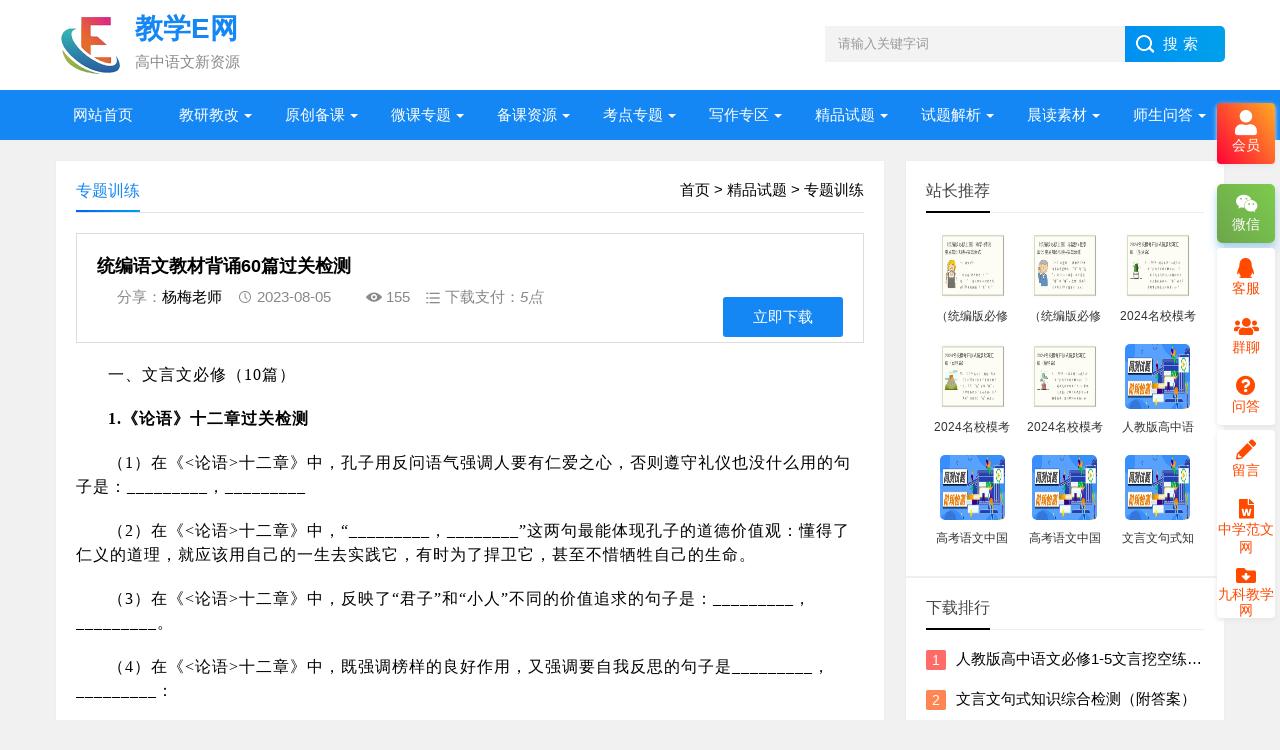

--- FILE ---
content_type: text/html
request_url: https://www.jxew.net/zyxz/ztxl/2634.html
body_size: 29856
content:
<!DOCTYPE html>
<html>
<head>
<meta charset="utf-8">
<meta name="keywords" content="" />
<meta name="description" content="一、文言文必修（10篇）1.《论语》十二章过关检测（1）在《&lt;论语&gt;十二章》中，孔子用反问语气强调人要有仁爱之心，否则遵守礼仪也没什么用的句子是：_________，_________ （2）在《&lt;论语&gt;十二" />
<title>统编语文教材背诵60篇过关检测</title>
<meta name="viewport" content="width=device-width, initial-scale=1">
<meta property="og:image" content="/d/file/p/f4/08/2634.jpg" />

<link href="https://www.jxew.net/skin/ecms205/css/base.css" rel="stylesheet">
<link href="https://www.jxew.net/skin/ecms205/css/m.css" rel="stylesheet">
<script src="https://www.jxew.net/skin/ecms205/js/jquery-1.8.3.min.js" ></script>
<script src="https://www.jxew.net/skin/ecms205/js/hc-sticky.js"></script>
<script src="https://www.jxew.net/skin/ecms205/js/aside-sticky.js"></script>
<script src="https://www.jxew.net/skin/ecms205/js/main.js"></script>
<script src="https://www.jxew.net/skin/ecms205/js/side-tab.js"></script>
<link href="https://www.jxew.net/skin/jxew/css/ewm.css" rel="stylesheet">

<!--[if lt IE 9]>
<script src="https://www.jxew.net/skin/ecms205/js/modernizr.js"></script>
<![endif]-->
<script type="text/javascript" src="https://www.jxew.net/e/data/js/ajax.js"></script>

</head>
<body>

<header>
  <div class="logo-section box">
<!-- 登录 -->

<!-- 登录 结束-->
  <div class="clear"></div>
    <div class="search">
      <form action="https://www.jxew.net/e/search/index.php" method="post" name="searchform">
        <input name="keyboard" class="input_text" value="请输入关键字词" style="color: rgb(153, 153, 153);" onfocus="if(value=='请输入关键字词'){this.style.color='#000';value=''}" onblur="if(value==''){this.style.color='#999';value='请输入关键字词'}" type="text">
        <input name="show" value="title" type="hidden">
        <input name="tempid" value="1" type="hidden">
        <input name="tbname" value="news" type="hidden">
        <input name="Submit" class="input_submit" value="搜索" type="submit">
      </form>
    </div>
    <div class="logo"><a href="/"><img src="https://www.jxew.net/skin/ecms205/images/logo.png">
      <h2 class="logo-title">教学E网</h2>
      <p class="logo-text">高中语文新资源</p>
      </a> </div>
  </div>
  <div class="clear"></div>
  <div class="topnav">
    <h2><a href="/">教学E网</a></h2>
    <nav>
      <ul id="starlist">
      <li  class=""><a href="https://www.jxew.net/">网站首页</a></li>
      <li class="menu"><a href="https://www.jxew.net/cyzx/">教研教改</a><ul class="sub"><li><a href="https://www.jxew.net/cyzx/ktyj/">赛教竞技</a></li><li><a href="https://www.jxew.net/cyzx/sjkl/">赛教课例</a></li><li><a href="https://www.jxew.net/cyzx/hd/">语文活动</a></li><li><a href="https://www.jxew.net/cyzx/hyzx/">校本研修</a></li><li><a href="https://www.jxew.net/cyzx/bjgl/">班级管理</a></li><li><a href="https://www.jxew.net/cyzx/cyxw/">教研论文</a></li><li><a href="https://www.jxew.net/cyzx/jyzt/">教育教改</a></li><li><a href="https://www.jxew.net/cyzx/js/">办公技巧</a></li></ul><span></span></li><li class="menu"><a href="https://www.jxew.net/tbjc/">原创备课</a><ul class="sub"><li><a href="https://www.jxew.net/tbjc/bx1/">必修上册</a></li><li><a href="https://www.jxew.net/tbjc/bx2/">必修下册</a></li><li><a href="https://www.jxew.net/tbjc/xx01/">选必修上册</a></li><li><a href="https://www.jxew.net/tbjc/xx02/">选必修中册</a></li><li><a href="https://www.jxew.net/tbjc/xx03/">选必修下册</a></li></ul><span></span></li><li class="menu"><a href="https://www.jxew.net/spjc/">微课专题</a><ul class="sub"><li><a href="https://www.jxew.net/spjc/ydjc/">整本书阅读</a></li><li><a href="https://www.jxew.net/spjc/wk/">微课考点</a></li><li><a href="https://www.jxew.net/spjc/kwjc/">课文考点</a></li><li><a href="https://www.jxew.net/spjc/zwjc/">单元写作</a></li><li><a href="https://www.jxew.net/spjc/kdjc/">高考专题</a></li></ul><span></span></li><li class="menu"><a href="https://www.jxew.net/bk/">备课资源</a><ul class="sub"><li><a href="https://www.jxew.net/bk/bx1/">必修上册</a></li><li><a href="https://www.jxew.net/bk/bx2/">必修下册</a></li><li><a href="https://www.jxew.net/bk/xx1/">选必修上册</a></li><li><a href="https://www.jxew.net/bk/xx2/">选必修中册</a></li><li><a href="https://www.jxew.net/bk/xx3/">选必修下册</a></li><li><a href="https://www.jxew.net/bk/gs1/">高三复习</a></li><li><a href="https://www.jxew.net/bk/dzs/">电子书籍</a></li></ul><span></span></li><li class="menu"><a href="https://www.jxew.net/gkgkbk/">考点专题</a><ul class="sub"><li><a href="https://www.jxew.net/gkgkbk/xdw01/">现代文阅读I</a></li><li><a href="https://www.jxew.net/gkgkbk/xdw/">现代文阅读Ⅱ</a></li><li><a href="https://www.jxew.net/gkgkbk/wyw/">文言阅读</a></li><li><a href="https://www.jxew.net/gkgkbk/sg/">诗歌鉴赏</a></li><li><a href="https://www.jxew.net/gkgkbk/yy/">语言运用</a></li><li><a href="https://www.jxew.net/gkgkbk/wxz/">阅读积累</a></li><li><a href="https://www.jxew.net/gkgkbk/kwyd/">教学资料</a></li></ul><span></span></li><li class="menu"><a href="https://www.jxew.net/lz/">写作专区</a><ul class="sub"><li><a href="https://www.jxew.net/lz/jkxj/">单元主题</a></li><li><a href="https://www.jxew.net/lz/lzgs/">写作技巧</a></li><li><a href="https://www.jxew.net/lz/lzyl/">写作素材</a></li><li><a href="https://www.jxew.net/lz/cygs/">范文美文</a></li><li><a href="https://www.jxew.net/lz/gkzw/">高考作文</a></li><li><a href="https://www.jxew.net/lz/wxz/">微写作</a></li><li><a href="https://www.jxew.net/lz/xs/">学生作品</a></li></ul><span></span></li><li class="menu"><a href="https://www.jxew.net/zyxz/">精品试题</a><ul class="sub"><li><a href="https://www.jxew.net/zyxz/lk/">推荐试题</a></li><li><a href="https://www.jxew.net/zyxz/kjxj/">考教衔接</a></li><li><a href="https://www.jxew.net/zyxz/ztxl/">专题训练</a></li><li><a href="https://www.jxew.net/zyxz/wyzz/">周测试题</a></li><li><a href="https://www.jxew.net/zyxz/cxkf/">月考试题</a></li><li><a href="https://www.jxew.net/zyxz/ydst/">阅读试题</a></li><li><a href="https://www.jxew.net/zyxz/gkzt/">高考真题</a></li></ul><span></span></li><li class="menu"><a href="https://www.jxew.net/zujuantiku/">试题解析</a><ul class="sub"><li><a href="https://www.jxew.net/zujuantiku/xdw1/">现代文阅读I</a></li><li><a href="https://www.jxew.net/zujuantiku/xiandaiwenyuedu/">现代文阅读Ⅱ</a></li><li><a href="https://www.jxew.net/zujuantiku/wenyanwenyueduti/">文言文阅读</a></li><li><a href="https://www.jxew.net/zujuantiku/shigejianshangti/">诗歌鉴赏</a></li><li><a href="https://www.jxew.net/zujuantiku/yuyanyunyongti/">语言运用</a></li><li><a href="https://www.jxew.net/zujuantiku/zt/">整本书阅读</a></li><li><a href="https://www.jxew.net/zujuantiku/tt/">作业解析</a></li></ul><span></span></li><li class="menu"><a href="https://www.jxew.net/read/">晨读素材</a><ul class="sub"><li><a href="https://www.jxew.net/read/gao1/">高一年级</a></li><li><a href="https://www.jxew.net/read/gao2/">高二年级</a></li><li><a href="https://www.jxew.net/read/gao3/">高三年级</a></li></ul><span></span></li><li class="menu"><a href="https://www.jxew.net/e/action/ListInfo/?classid=168">师生问答</a><ul class="sub"><li><a href="https://www.jxew.net/e/action/ListInfo/?classid=178">网站操作</a></li><li><a href="https://www.jxew.net/e/action/ListInfo/?classid=169">高一选科</a></li><li><a href="https://www.jxew.net/e/action/ListInfo/?classid=170">志愿填报</a></li><li><a href="https://www.jxew.net/e/action/ListInfo/?classid=171">教法答疑</a></li><li><a href="https://www.jxew.net/e/action/ListInfo/?classid=174">学法答疑</a></li><li><a href="https://www.jxew.net/e/action/ListInfo/?classid=176">一对一咨询</a></li></ul><span></span></li>      </ul>
    </nav>
    <h2 id="mnavh"><span class="navicon"></span></h2>
  </div>
  <div class="is-search">
    <section><i></i>请输入关键字词</section>
  </div>
  <div class="search-page">
    <div class="go-left"></div>
    <div class="search">
      <form action="https://www.jxew.net/e/search/index.php" method="post" name="searchform">
        <input name="keyboard" class="input_text" value="请输入关键字词" style="color: rgb(153, 153, 153);" onfocus="if(value=='请输入关键字词'){this.style.color='#000';value=''}" onblur="if(value==''){this.style.color='#999';value='请输入关键字词'}" type="text">
        <input name="show" value="title" type="hidden">
        <input name="tempid" value="1" type="hidden">
        <input name="tbname" value="news" type="hidden">
        <input name="Submit" class="input_submit" value="搜索" type="submit">
      </form>
    </div>
    <div class="clear"></div>
    <div class="hot-search">
      <p>热门搜索排行</p>
      <ul class="search-paihang">
        <li><a href='https://www.jxew.net/e/search/result/?searchid=318' target=_blank><i>1</i>乡土中国</a></li><li><a href='https://www.jxew.net/e/search/result/?searchid=482' target=_blank><i>2</i>红楼梦</a></li><li><a href='https://www.jxew.net/e/search/result/?searchid=980' target=_blank><i>3</i>2023-2024学年高一上学期10月联考语文试题</a></li><li><a href='https://www.jxew.net/e/search/result/?searchid=276' target=_blank><i>4</i>师说</a></li><li><a href='https://www.jxew.net/e/search/result/?searchid=815' target=_blank><i>5</i>病句</a></li><li><a href='https://www.jxew.net/e/search/result/?searchid=926' target=_blank><i>6</i>促织</a></li><li><a href='https://www.jxew.net/e/search/result/?searchid=690' target=_blank><i>7</i>复活</a></li><li><a href='https://www.jxew.net/e/search/result/?searchid=146' target=_blank><i>8</i>琵琶行</a></li><li><a href='https://www.jxew.net/e/search/result/?searchid=1174' target=_blank><i>9</i>书愤</a></li><li><a href='https://www.jxew.net/e/search/result/?searchid=473' target=_blank><i>10</i>过秦论</a></li>      </ul>
    </div>
    <div class="new-search">
      <p>最新搜索排行</p>
      <ul class="search-paihang">
        <!--<li><a href="#"><i>1</i>示例（这里需要修改主函数文件）</a></li>-->
        <li><a href='https://www.jxew.net/e/search/result/?searchid=1415' target=_blank><i>1</i>酒泉市2024-2025学年高一上学期1月期末考试语文试题（word试题+答案解析）</a></li><li><a href='https://www.jxew.net/e/search/result/?searchid=1414' target=_blank><i>2</i>古诗文</a></li><li><a href='https://www.jxew.net/e/search/result/?searchid=1413' target=_blank><i>3</i>寡人之于国也</a></li><li><a href='https://www.jxew.net/e/search/result/?searchid=1412' target=_blank><i>4</i>精品课</a></li><li><a href='https://www.jxew.net/e/search/result/?searchid=1411' target=_blank><i>5</i>河北省部分学校2025-2026学年高二12月月考语文试题（Word试题+答案解析）</a></li><li><a href='https://www.jxew.net/e/search/result/?searchid=1410' target=_blank><i>6</i>高二语文期末</a></li><li><a href='https://www.jxew.net/e/search/result/?searchid=1409' target=_blank><i>7</i>2025届江苏省南通市名校联盟新高三高考适应性测试语文试题</a></li><li><a href='https://www.jxew.net/e/search/result/?searchid=1408' target=_blank><i>8</i>贵州省贵阳市一中等学校2025-2026学年高二12月联考语文试题</a></li><li><a href='https://www.jxew.net/e/search/result/?searchid=1407' target=_blank><i>9</i>物理</a></li><li><a href='https://www.jxew.net/e/search/result/?searchid=1406' target=_blank><i>10</i>2025届山东省名校联盟高三下学期开学联考语文试题</a></li><li><a href='https://www.jxew.net/e/search/result/?searchid=1405' target=_blank><i>11</i>2026届高三第一次八省T8联考语文试题</a></li><li><a href='https://www.jxew.net/e/search/result/?searchid=1404' target=_blank><i>12</i>示范课</a></li><li><a href='https://www.jxew.net/e/search/result/?searchid=1403' target=_blank><i>13</i>江苏省宿迁市沭阳高级中学2024-2025学年高三下学期4月模拟考试语文试题</a></li><li><a href='https://www.jxew.net/e/search/result/?searchid=1402' target=_blank><i>14</i>导读导练</a></li><li><a href='https://www.jxew.net/e/search/result/?searchid=1401' target=_blank><i>15</i>导读练</a></li><li><a href='https://www.jxew.net/e/search/result/?searchid=1400' target=_blank><i>16</i>李建文</a></li><li><a href='https://www.jxew.net/e/search/result/?searchid=1399' target=_blank><i>17</i>5册</a></li><li><a href='https://www.jxew.net/e/search/result/?searchid=1398' target=_blank><i>18</i>五册</a></li><li><a href='https://www.jxew.net/e/search/result/?searchid=1397' target=_blank><i>19</i>2026届</a></li><li><a href='https://www.jxew.net/e/search/result/?searchid=1396' target=_blank><i>20</i>2025届</a></li>      </ul>
    </div>
  </div>
</header>
<div class="clear blank"></div>
<article>
  <div class="left-box">
    <div class="whitebg">
      <div class="news-title"><span class="weizhi"><a href="https://www.jxew.net/">首页</a>&nbsp;>&nbsp;<a href="https://www.jxew.net/zyxz/">精品试题</a>&nbsp;>&nbsp;<a href="https://www.jxew.net/zyxz/ztxl/">专题训练</a></span>
        <h2>专题训练</h2>
      </div>
<!--内容页广告
    <div class="ad ad-big">
    <div class="pcd_ad"><script src=https://www.jxew.net/d/js/acmsd/thea13.js></script></div>
    <div class="mbd_ad"></div>
    </div>
 -->
      <div class="newstext-box">
        <div class="down-view"> 
    <!--标题图片-->
 <!--
<i><img src="/d/file/p/f4/08/2634.jpg"></i>
-->
         <h1 class="news-title-h1">统编语文教材背诵60篇过关检测</h1>

   <div class="picview-other">
<span>分享：<a href='mailto:'>杨梅老师</a></span> 
<span class="po-date">2023-08-05</span><span>
<span class="po-view"><script src=https://www.jxew.net/e/public/ViewClick/?classid=163&id=2634&addclick=1></script></span>

<span class="po-classname">下载支付：<em>5点</em>

  <!--显示点数
<span class="po-classname">下载支付：<em> 5</em>点</span>
-->
<span class="btn-blue"><a href="#downw">立即下载</a></span>
</div>
    </div>

 <div class="newstext">
   <p style="text-align:left;text-indent:32px;line-height:150%"><span style="font-size:16px;line-height:150%;font-family:宋体">一、文言文必修（10篇）</span></p><p style="text-align:left;text-indent:32px;line-height:150%"><strong><span style="font-size:16px;line-height:150%;font-family: 宋体">1.</span></strong><strong><span style="font-size: 16px;line-height:150%;font-family:宋体">《论语》十二章过关检测</span></strong></p><p style="text-indent:32px;line-height:150%"><span style="font-size:16px;line-height:150%;font-family: 宋体">（1）在《&lt;论语&gt;十二章》中，孔子用反问语气强调人要有仁爱之心，否则遵守礼仪也没什么用的句子是：_________，_________<!--论语--></span></p><p style="text-indent:32px;line-height:150%"><span style="font-size:16px;line-height:150%;font-family: 宋体">（2）在《&lt;论语&gt;十二章》中，“_________，________”这两句最能体现孔子的道德价值观：懂得了仁义的道理，就应该用自己的一生去实践它，有时为了捍卫它，甚至不惜牺牲自己的生命。<!--论语--></span></p><p style="text-indent:32px;line-height:150%"><span style="font-size:16px;line-height:150%;font-family: 宋体">（3）在《&lt;论语&gt;十二章》中，反映了“君子”和“小人”不同的价值追求的句子是：_________，_________。<!--论语--></span></p><p style="text-indent:32px;line-height:150%"><span style="font-size:16px;line-height:150%;font-family: 宋体">（4）在《&lt;论语&gt;十二章》中，既强调榜样的良好作用，又强调要自我反思的句子是_________，_________：<!--论语--></span></p><p style="text-indent:32px;line-height:150%"><span style="font-size:16px;line-height:150%;font-family: 宋体">（5）在《&lt;论语&gt;十二章》中，孔子用“文”和“质”对“君子”下了定义的句子是：_________，_________。<!--论语--></span></p><p style="text-indent:32px;line-height:150%"><span style="font-size:16px;line-height:150%;font-family: 宋体">（6）在《&lt;论语&gt;十二章》中，曾子认为读书人（有志之士）不可以不弘大刚强而有毅力的原因是：_________，_________。<!--论语--></span></p><p style="text-indent:32px;line-height:150%"><span style="font-size:16px;line-height:150%;font-family: 宋体">（7）在《&lt;论语&gt;十二章》中，孔子认为君子之道主要有三个方面，这三方面分别是：_________，_________。<!--论语--></span></p><p style="text-indent:32px;line-height:150%"><span style="font-size:16px;line-height:150%;font-family: 宋体">（8）在《&lt;论语&gt;十二章》中，孔子认为做人要将心比心、推己及人，自己都不想做的，就不要希望别人也能做到的句子是：_________，_________。<!--论语--></span></p><p style="text-indent:32px;line-height:150%"><span style="font-size:16px;line-height:150%;font-family: 宋体">（9）在《&lt;论语&gt;十二章》中，孔子对君子在吃饭和居住方面提出了要求的句子是：_________，_________。<!--论语--></span></p><p style="text-indent:32px;line-height:150%"><span style="font-size:16px;line-height:150%;font-family: 宋体">（10）在《&lt;论语&gt;十二章》中，孔子认为一旦克制自己，按照礼的要求去做了，天下的人就都赞许你是仁人的句子是：_________，_________。<!--论语--></span></p><p style="text-indent:32px;line-height:150%"><span style="font-size:16px;line-height:150%;font-family: 宋体">（11）在《&lt;论语&gt;十二章》中，孔子认为实行仁德，在于自己，不在于别人的句子是：_________，_________<!--论语--></span></p><p style="text-indent:32px;line-height:150%"><span style="font-size:16px;line-height:150%;font-family:宋体">&nbsp;</span></p><p style="text-indent:32px;line-height:150%"><span style="font-size:16px;line-height:150%;font-family: 宋体">答案</span></p><p style="text-indent:32px;line-height:150%"><span style="font-size:16px;line-height:150%;font-family: 宋体">（1）人而不仁，如礼何？</span></p><p style="text-indent:32px;line-height:150%"><span style="font-size:16px;line-height:150%;font-family: 宋体">（2）朝闻道，夕死可矣</span></p><p style="text-indent:32px;line-height:150%"><span style="font-size:16px;line-height:150%;font-family: 宋体">（3）君子喻于义，小人喻于利</span></p><p style="text-indent:32px;line-height:150%"><span style="font-size:16px;line-height:150%;font-family: 宋体">（4）见贤思齐焉，见不贤而内自省也</span></p><p style="text-indent:32px;line-height:150%"><span style="font-size:16px;line-height:150%;font-family: 宋体">（5）文质彬彬，然后君子</span></p><p style="text-indent:32px;line-height:150%"><span style="font-size:16px;line-height:150%;font-family: 宋体">（6）士不可以不弘毅，任重而道远</span></p><p style="text-indent:32px;line-height:150%"><span style="font-size:16px;line-height:150%;font-family: 宋体">（7）知者不惑，仁者不忧，勇者不惧</span></p><p style="text-indent:32px;line-height:150%"><span style="font-size:16px;line-height:150%;font-family: 宋体">（8）己所不欲，勿施于人</span></p><p style="text-indent:32px;line-height:150%"><span style="font-size:16px;line-height:150%;font-family: 宋体">（9）君子食无求饱，居无求安</span></p><p style="text-indent:32px;line-height:150%"><span style="font-size:16px;line-height:150%;font-family: 宋体">（10）一日克己复礼，天下归仁焉</span></p><p style="text-indent:32px;line-height:150%"><span style="font-size:16px;line-height:150%;font-family: 宋体">（11）为仁由己，而由人乎哉？</span></p><p style="text-indent:32px;line-height:150%"><span style="font-size:16px;line-height:150%;font-family:宋体">&nbsp;</span></p><p style="text-align:left;text-indent:32px;line-height:150%"><strong><span style="font-size:16px;line-height:150%;font-family: 宋体">2.</span></strong><strong><span style="font-size: 16px;line-height:150%;font-family:宋体">劝学（节选）（《荀子》）过关检测</span></strong></p><p style="text-indent:32px;line-height:150%"><span style="font-size:16px;line-height:150%;font-family: 宋体">（1）《劝学》开篇就提出了全文的中心论点，即“_________”。阐明学习要持之以恒，并在后来形成一个常用成语的句子是“_________，_________”。</span></p><p style="text-indent:32px;line-height:150%"><span style="font-size:16px;line-height:150%;font-family: 宋体">（2）韩愈《师说》中“是故弟子不必不如师，师不必贤于弟子”这句话与荀子《劝学》中的“_________”观点相同。</span></p><p style="text-indent:32px;line-height:150%"><span style="font-size:16px;line-height:150%;font-family: 宋体">（3）荀子在《劝学》中说，君子需要通过广泛学习来提升自己的句子是：_________，_________。</span></p><p style="text-indent:32px;line-height:150%"><span style="font-size:16px;line-height:150%;font-family: 宋体">（4）荀子在《劝学》中强调君子的本性与一般人没什么不同，只是善于借助外物的句子是：_________，_________。</span></p><p style="text-indent:32px;line-height:150%"><span style="font-size:16px;line-height:150%;font-family: 宋体">（5）荀子在《劝学》中强调空想不如学习的句子是：_________，_________。</span></p><p style="text-indent:32px;line-height:150%"><span style="font-size:16px;line-height:150%;font-family: 宋体">（6）《劝学》中强调学习应当专一，反面举例的句子是：_________。</span></p><p style="text-indent:32px;line-height:150%"><span style="font-size:16px;line-height:150%;font-family:宋体">&nbsp;</span></p><p style="text-indent:32px;line-height:150%"><span style="font-size:16px;line-height:150%;font-family: 宋体">答案</span></p><p style="text-indent:32px;line-height:150%"><span style="font-size:16px;line-height:150%;font-family: 宋体">（1）学不可以已锲而不舍，金石可镂</span></p><p style="text-indent:32px;line-height:150%"><span style="font-size:16px;line-height:150%;font-family: 宋体">（2）青，取之于蓝，而青于蓝</span></p><p style="text-indent:32px;line-height:150%"><span style="font-size:16px;line-height:150%;font-family: 宋体">（3）君子博学而日参省乎己，则知明而行无过矣</span></p><p style="text-indent:32px;line-height:150%"><span style="font-size:16px;line-height:150%;font-family: 宋体">（4）君子生非异也，善假于物也</span></p><p style="text-indent:32px;line-height:150%"><span style="font-size:16px;line-height:150%;font-family: 宋体">（5）吾尝终日而思矣，不如须臾之所学也</span></p><p style="text-indent:32px;line-height:150%"><span style="font-size:16px;line-height:150%;font-family: 宋体">（6）蟹六跪而二螯，非蛇鳝之穴无可寄托者，用心躁也</span></p><p style="text-indent:32px;line-height:150%"><span style="font-size:16px;line-height:150%;font-family:宋体">&nbsp;</span></p><p style="text-align:left;text-indent:32px;line-height:150%"><strong><span style="font-size:16px;line-height:150%;font-family: 宋体">3.</span></strong><strong><span style="font-size: 16px;line-height:150%;font-family:宋体">屈原列传（节选）（司马迁）过关检测</span></strong></p><p style="text-indent:32px;line-height:150%"><span style="font-size:16px;line-height:150%;font-family: 宋体">（1）在《屈原列传》中，作者司马迁对“离骚”一词作出自己的解释的句子是：_________，_________。</span></p><p style="text-indent:32px;line-height:150%"><span style="font-size:16px;line-height:150%;font-family: 宋体">（2）在《屈原列传》中，司马迁认为《离骚》的创作背景除了楚怀王听信谗言、不能明辨是非以外，还有“_________，_________”，一针见血地指出了当时朝廷小人当道、正直之人遭到排挤的黑暗现实。</span></p><p style="text-indent:32px;line-height:150%"><span style="font-size:16px;line-height:150%;font-family: 宋体">（3）在《屈原列传》中，作者司马迁连用了“_________，_________”这两个被动句写出了屈原诚信待人却被猜疑、忠心耿耿却被诽谤的现实，为下文写屈原心生怨气并作《离骚》作铺垫。</span></p><p style="text-indent:32px;line-height:150%"><span style="font-size:16px;line-height:150%;font-family: 宋体">（4）一个人在辛苦困倦到极点的时候，往往会仰头长叹：“天啊！”这种情况在司马迁的《屈原列传》中有形象的描述：_________，_________。</span></p><p style="text-indent:32px;line-height:150%"><span style="font-size:16px;line-height:150%;font-family: 宋体">（5）在《屈原列传》中，司马迁为了论证“父母，是人类的根本”这一观点，举了“_________，_________”这一例子进行了论证。</span></p><p style="text-indent:32px;line-height:150%"><span style="font-size:16px;line-height:150%;font-family: 宋体">（6）在《屈原列传》中，司马迁对《诗经》里的《国风》和《小雅》进行评价的句子是：“_________，_________”。</span></p><p style="text-indent:32px;line-height:150%"><span style="font-size:16px;line-height:150%;font-family: 宋体">（7）在《屈原列传》中，司马迁对屈原的为人作出了高度的评价，其中认为他志向远大，即使与日月对照光辉也毫不逊色的句子是：_________，_________。</span></p><p style="text-indent:32px;line-height:150%"><span style="font-size:16px;line-height:150%;font-family:宋体">&nbsp;</span></p><p style="text-indent:32px;line-height:150%"><span style="font-size:16px;line-height:150%;font-family: 宋体">答案</span></p><p style="text-indent:32px;line-height:150%"><span style="font-size:16px;line-height:150%;font-family: 宋体">（1）“离骚”者，犹离忧也</span></p><p style="text-indent:32px;line-height:150%"><span style="font-size:16px;line-height:150%;font-family: 宋体">（2）邪曲之害公也，方正之不容也</span></p><p style="text-indent:32px;line-height:150%"><span style="font-size:16px;line-height:150%;font-family: 宋体">（3）信而见疑，忠而被谤</span></p><p style="text-indent:32px;line-height:150%"><span style="font-size:16px;line-height:150%;font-family: 宋体">（4）故劳苦倦极，未尝不呼天也</span></p><p style="text-indent:32px;line-height:150%"><span style="font-size:16px;line-height:150%;font-family: 宋体">（5）疾痛惨怛，未尝不呼父母也</span></p><p style="text-indent:32px;line-height:150%"><span style="font-size:16px;line-height:150%;font-family: 宋体">（6）《国风》好色而不淫，《小雅》怨诽而不乱</span></p><p style="text-indent:32px;line-height:150%"><span style="font-size:16px;line-height:150%;font-family: 宋体">（7）推此志也，虽与日月争光可也</span></p><p style="text-indent:32px;line-height:150%"><span style="font-size:16px;line-height:150%;font-family:宋体">&nbsp;</span></p><p style="text-indent:32px;line-height:150%"><span style="font-size:16px;line-height:150%;font-family:宋体">&nbsp;</span></p><p style="text-align:left;text-indent:32px;line-height:150%"><strong><span style="font-size:16px;line-height:150%;font-family: 宋体">4.</span></strong><strong><span style="font-size: 16px;line-height:150%;font-family:宋体">谏太宗十思疏（魏征）过关检测</span></strong></p><p style="text-indent:32px;line-height:150%"><span style="font-size:16px;line-height:150%;font-family: 宋体">（1）文章一开始，作者运用了比喻的手法，首先举出“_________，_________；_________，_________”两组比喻，从而引出了中心论点“_________，_________”。</span></p><p style="text-indent:32px;line-height:150%"><span style="font-size:16px;line-height:150%;font-family: 宋体">（2）作者又用“_________，_________，_________”一组排比句从反面来说明问题，从而进一步强调了自己的政治意图。</span></p><p style="text-indent:32px;line-height:150%"><span style="font-size:16px;line-height:150%;font-family: 宋体">答案</span></p><p style="text-indent:32px;line-height:150%"><span style="font-size:16px;line-height:150%;font-family: 宋体">（1）臣闻求木之长者，必固其根本；欲流之远者，必浚其泉源</span></p><p style="text-indent:32px;line-height:150%"><span style="font-size:16px;line-height:150%;font-family: 宋体">思国之安者，必积其德义</span></p><p style="text-indent:32px;line-height:150%"><span style="font-size:16px;line-height:150%;font-family: 宋体">（2）源不深而望流之远，根不固而求木之长，德不厚而思国之理</span></p><p style="text-align:left;text-indent:32px;line-height:150%"><span style="font-size: 16px;line-height:150%;font-family:宋体">&nbsp;</span></p><p style="text-align:left;text-indent:32px;line-height:150%"><strong><span style="font-size:16px;line-height:150%;font-family: 宋体">5.</span></strong><strong><span style="font-size: 16px;line-height:150%;font-family:宋体">师说（韩愈）过关检测</span></strong></p><p style="text-indent:32px;line-height:150%"><span style="font-size:16px;line-height:150%;font-family: 宋体">（1）韩愈所说的“师”有其独特的含义，明确自己所说的老师不是指启蒙老师的句子是：_________，_________，_________。</span></p><p style="text-indent:32px;line-height:150%"><span style="font-size:16px;line-height:150%;font-family: 宋体">（2）韩愈在《师说》中认为师生各有所长，可以相互学习，其原因是：_________，_________。</span></p><p style="text-indent:32px;line-height:150%"><span style="font-size:16px;line-height:150%;font-family: 宋体">（3）韩愈在《师说》中用“_________，_________，_________”进行对比，批判了当下人们不良的学习风气。</span></p><p style="text-indent:32px;line-height:150%"><span style="font-size:16px;line-height:150%;font-family: 宋体">（4）《师说》中，表明韩愈眼中的师生关系的语句是：_________，_________。</span></p><p style="text-indent:32px;line-height:150%"><span style="font-size:16px;line-height:150%;font-family: 宋体">（5）《师说》中，表明士大夫之族耻学于师的原因的语句是：_________，_________。</span></p><p style="text-indent:32px;line-height:150%"><span style="font-size:16px;line-height:150%;font-family: 宋体">（6）柳宗元曾在《答韦中立论师道书》中说：“今之世不闻有师，有辄哗笑之。”这与韩愈《师说》中“_________，_________，_________”所描述的现象一致。</span></p><p style="text-indent:32px;line-height:150%"><span style="font-size:16px;line-height:150%;font-family:宋体">&nbsp;</span></p><p style="text-indent:32px;line-height:150%"><span style="font-size:16px;line-height:150%;font-family: 宋体">答案</span></p><p style="text-indent:32px;line-height:150%"><span style="font-size:16px;line-height:150%;font-family: 宋体">（1）彼童子之师，授之书而习其句读者，非吾所谓传其道解其惑者也</span></p><p style="text-indent:32px;line-height:150%"><span style="font-size:16px;line-height:150%;font-family: 宋体">（2）闻道有先后，术业有专攻</span></p><p style="text-indent:32px;line-height:150%"><span style="font-size:16px;line-height:150%;font-family: 宋体">（3）今之众人，其下圣人也亦远矣，而耻学于师</span></p><p style="text-indent:32px;line-height:150%"><span style="font-size:16px;line-height:150%;font-family: 宋体">（4）是故弟子不必不如师，师不必贤于弟子</span></p><p style="text-indent:32px;line-height:150%"><span style="font-size:16px;line-height:150%;font-family: 宋体">（5）位卑则足羞，官盛则近谀</span></p><p style="text-indent:32px;line-height:150%"><span style="font-size:16px;line-height:150%;font-family: 宋体">（6）士大夫之族，曰师曰弟子云者，则群聚而笑之</span></p><p style="text-indent:32px;line-height:150%"><span style="font-size:16px;line-height:150%;font-family:宋体">&nbsp;</span></p><p style="text-align:left;text-indent:32px;line-height:150%"><strong><span style="font-size:16px;line-height:150%;font-family: 宋体">6.</span></strong><strong><span style="font-size: 16px;line-height:150%;font-family:宋体">阿房宫赋（杜牧）过关检测</span></strong></p><p style="text-indent:32px;line-height:150%"><span style="font-size:16px;line-height:150%;font-family: 宋体">（1）不吸取经验教训让人痛惜，正如杜牧《阿房宫赋》中所说：_________，_________。</span></p><p style="text-indent:32px;line-height:150%"><span style="font-size:16px;line-height:150%;font-family: 宋体">（2）《阿房宫赋》中，作者泼墨写意，粗笔勾勒，言阿房宫占地之广，状其楼阁之高的句子是：_________，_________。</span></p><p style="text-indent:32px;line-height:150%"><span style="font-size:16px;line-height:150%;font-family: 宋体">（3）《阿房宫赋》中，总括秦的纷奢是建立在对人民的剥削和掠夺之上，并控诉秦挥霍无度的语句是：_________，_________</span></p><p style="text-indent:32px;line-height:150%"><span style="font-size:16px;line-height:150%;font-family: 宋体">（4）《阿房宫赋》中，“_________，_________”两句，把桥比喻为横卧在河面上的龙，使静态的桥有了动态之美。</span></p><p style="text-indent:32px;line-height:150%"><span style="font-size:16px;line-height:150%;font-family: 宋体">（5）《阿房宫赋》中“_________，_________”两句描写宫殿、阁楼随地形而建，彼此环抱呼应；宫室结构参差错落，精巧工致。</span></p><p style="text-indent:32px;line-height:150%"><span style="font-size:16px;line-height:150%;font-family: 宋体">（6）《阿房宫赋》中，“_________，_________，_________”写六国珍藏的玉石金鼎，被秦人搜刮来之后像土块、铁锅一样胡乱地堆积着，“秦人视之，亦不甚惜”。</span></p><p style="text-indent:32px;line-height:150%"><span style="font-size:16px;line-height:150%;font-family: 宋体">（7）杜牧在《阿房宫赋》的结尾处感叹道，如果六国爱护自己的百姓，就足以抵抗秦国，紧接着说：“_________，_________，_________”</span></p><p style="text-indent:32px;line-height:150%"><span style="font-size:16px;line-height:150%;font-family:宋体">&nbsp;</span></p><p style="text-indent:32px;line-height:150%"><span style="font-size:16px;line-height:150%;font-family: 宋体">答案</span></p><p style="text-indent:32px;line-height:150%"><span style="font-size:16px;line-height:150%;font-family: 宋体">（1）后人哀之而不鉴之，亦使后人而复哀后人也</span></p><p style="text-indent:32px;line-height:150%"><span style="font-size:16px;line-height:150%;font-family: 宋体">（2）覆压三百余里，隔离天日</span></p><p style="text-indent:32px;line-height:150%"><span style="font-size:16px;line-height:150%;font-family: 宋体">（3）奈何取之尽锱铢，用之如泥沙？</span></p><p style="text-indent:32px;line-height:150%"><span style="font-size:16px;line-height:150%;font-family: 宋体">（4）长桥卧波，未云何龙</span></p><p style="text-indent:32px;line-height:150%"><span style="font-size:16px;line-height:150%;font-family: 宋体">（5）各抱地势，钩心斗角</span></p><p style="text-indent:32px;line-height:150%"><span style="font-size:16px;line-height:150%;font-family: 宋体">（6）鼎铛玉石，金块珠砾，弃掷逦迤</span></p><p style="text-indent:32px;line-height:150%"><span style="font-size:16px;line-height:150%;font-family: 宋体">（7）使秦复爱六国之人，则递三世可至万世而为君，谁得而族灭也？</span></p><p style="text-align:left;text-indent:32px;line-height:150%"><strong><span style="font-size:16px;line-height:150%;font-family: 宋体">7.</span></strong><strong><span style="font-size: 16px;line-height:150%;font-family:宋体">六国论（苏洵）过关检测</span></strong></p><p style="text-indent:32px;line-height:150%"><span style="font-size:16px;line-height:150%;font-family: 宋体">（1）“荆轲刺秦王”的故事，苏洵在《六国论》一文中用作论据，把它高度浓缩为“_________，_________”11个字。</span></p><p style="text-indent:32px;line-height:150%"><span style="font-size:16px;line-height:150%;font-family: 宋体">（2）《六国论》中作者批评赵国危害良将，不能武力抗秦坚持到底的句子是：_________，_________，_________。</span></p><p style="text-indent:32px;line-height:150%"><span style="font-size:16px;line-height:150%;font-family:宋体">&nbsp;</span></p><p style="text-indent:32px;line-height:150%"><span style="font-size:16px;line-height:150%;font-family: 宋体">答案</span></p><p style="text-indent:32px;line-height:150%"><span style="font-size:16px;line-height:150%;font-family: 宋体">（1）至丹以荆卿为计，始速祸焉</span></p><p style="text-indent:32px;line-height:150%"><span style="font-size:16px;line-height:150%;font-family: 宋体">（2）洎牧以谗诛，邯郸为郡，惜其用武而不终也</span></p><p style="text-align:left;text-indent:32px;line-height:150%"><strong><span style="font-size:16px;line-height:150%;font-family: 宋体">8.</span></strong><strong><span style="font-size: 16px;line-height:150%;font-family:宋体">答司马谏议书（王安石）过关检测</span></strong></p><p style="text-indent:32px;line-height:150%"><span style="font-size:16px;line-height:150%;font-family: 宋体">（1）在《答司马谏议书》中，王安石对司马光在来信中给自己因推行变法而冠以“生事”罪名加以反驳的句子是：_________，_________，_________。</span></p><p style="text-indent:32px;line-height:150%"><span style="font-size:16px;line-height:150%;font-family: 宋体">（2）在《答司马谏议书》中，王安石对司马光在来信中给自己因推行变法而冠以“征利”罪名加以反驳的句子是：_________，_________。</span></p><p style="text-indent:32px;line-height:150%"><span style="font-size:16px;line-height:150%;font-family: 宋体">（3）在《答司马谏议书》中，王安石对司马光在来信中给自己因推行变法而冠以“拒谏”罪名加以反驳的句子是：_________，_________，_________。</span></p><p style="text-indent:32px;line-height:150%"><span style="font-size:16px;line-height:150%;font-family:宋体">&nbsp;</span></p><p style="text-indent:32px;line-height:150%"><span style="font-size:16px;line-height:150%;font-family: 宋体">答案</span></p><p style="text-indent:32px;line-height:150%"><span style="font-size:16px;line-height:150%;font-family: 宋体">（1）举先王之政，以兴利除弊，不为生事</span></p><p style="text-indent:32px;line-height:150%"><span style="font-size:16px;line-height:150%;font-family: 宋体">（2）为天下理财，不为征利</span></p><p style="text-indent:32px;line-height:150%"><span style="font-size:16px;line-height:150%;font-family: 宋体">（3）辟邪说，难壬人，不为拒谏</span></p><p style="text-indent:32px;line-height:150%"><span style="font-size:16px;line-height:150%;font-family:宋体">&nbsp;</span></p><p style="text-indent:32px;line-height:150%"><span style="font-size:16px;line-height:150%;font-family:宋体">&nbsp;</span></p><p style="text-align:left;text-indent:32px;line-height:150%"><strong><span style="font-size:16px;line-height:150%;font-family: 宋体">9.</span></strong><strong><span style="font-size: 16px;line-height:150%;font-family:宋体">赤壁赋（苏轼）过关检测</span></strong></p><p style="text-indent:32px;line-height:150%"><span style="font-size:16px;line-height:150%;font-family: 宋体">（1）《赤壁赋》中写江上水气弥漫，江水无边无际，和远方天空相接的句子是：_________，_________。</span></p><p style="text-indent:32px;line-height:150%"><span style="font-size:16px;line-height:150%;font-family: 宋体">（2）《赤壁赋》中概括了曹操军队在攻破荆州顺流而下时军容盛状的句子是：_________，_________。</span></p><p style="text-indent:32px;line-height:150%"><span style="font-size:16px;line-height:150%;font-family: 宋体">（3）苏轼在《赤壁赋》中慨叹“人生短促，人很渺小”的句子是：_________，_________。</span></p><p style="text-indent:32px;line-height:150%"><span style="font-size:16px;line-height:150%;font-family: 宋体">（4）《赤壁赋》中写希望与神仙相交，与明月同在的句子是：_________，_________。</span></p><p style="text-indent:32px;line-height:150%"><span style="font-size:16px;line-height:150%;font-family: 宋体">（5）《赤壁赋》中描写了客人吹洞箫的内容，开始是正面描写，写洞箫的声音呜咽、不绝如缕，接着用侧面描写“_________，_________”来表现洞箫声音的悲凉。</span></p><p style="text-indent:32px;line-height:150%"><span style="font-size:16px;line-height:150%;font-family: 宋体">（6）《赤壁赋》中告诉我们别人的东西虽小也不能占有的句子是：_________，_________。</span></p><p style="text-indent:32px;line-height:150%"><span style="font-size:16px;line-height:150%;font-family: 宋体">（7）《赤壁赋》中写作者与友人于扁舟举杯共饮的句子是：_________，_________。</span></p><p style="text-indent:32px;line-height:150%"><span style="font-size:16px;line-height:150%;font-family:宋体">&nbsp;</span></p><p style="text-indent:32px;line-height:150%"><span style="font-size:16px;line-height:150%;font-family: 宋体">答案</span></p><p style="text-indent:32px;line-height:150%"><span style="font-size:16px;line-height:150%;font-family: 宋体">（1）白露横江，水光接天</span></p><p style="text-indent:32px;line-height:150%"><span style="font-size:16px;line-height:150%;font-family: 宋体">（2）舳舻千里，旌旗蔽空</span></p><p style="text-indent:32px;line-height:150%"><span style="font-size:16px;line-height:150%;font-family: 宋体">（3）寄蜉蝣于天地，渺沧海之一粟</span></p><p style="text-indent:32px;line-height:150%"><span style="font-size:16px;line-height:150%;font-family: 宋体">（4）挟飞仙以遨游，抱明月而长终</span></p><p style="text-indent:32px;line-height:150%"><span style="font-size:16px;line-height:150%;font-family: 宋体">（5）舞幽壑之潜蛟，泣孤舟之嫠妇</span></p><p style="text-indent:32px;line-height:150%"><span style="font-size:16px;line-height:150%;font-family: 宋体">（6）苟非吾之所有，虽一毫而莫取</span></p><p style="text-indent:32px;line-height:150%"><span style="font-size:16px;line-height:150%;font-family: 宋体">（7）驾一叶之扁舟，举匏樽以相属</span></p><p style="text-indent:32px;line-height:150%"><span style="font-size:16px;line-height:150%;font-family:宋体">&nbsp;</span></p><p style="text-align:left;text-indent:32px;line-height:150%"><strong><span style="font-size:16px;line-height:150%;font-family: 宋体">10.</span></strong><strong><span style="font-size:16px;line-height:150%;font-family:宋体">项脊轩志（归有光）过关检测</span></strong></p><p style="text-indent:32px;line-height:150%"><span style="font-size:16px;line-height:150%;font-family: 宋体">（1）在《项脊轩志》中，作者通过描写妻子当年亲手种植的枇杷树如今已长得枝繁叶茂来表达物是人非的感慨的句子是：_________，_________，_________。</span></p><p style="text-indent:32px;line-height:150%"><span style="font-size:16px;line-height:150%;font-family: 宋体">（2）在《项脊轩志》中，描写了项脊轩庭阶上时不时有小鸟前来觅食，人来了也不会被吓飞的人与自然和谐相处的景象的句子是：_________，_________，_________。</span></p><p style="text-indent:32px;line-height:150%"><span style="font-size:16px;line-height:150%;font-family: 宋体">（3）在《项脊轩志》中，描写了在明月之夜，项脊轩附近桂树的影子落在半墙上随着夜风的吹拂而不断移动的可爱景象的句子是：_________，_________，_________。</span></p><p style="text-indent:32px;line-height:150%"><span style="font-size:16px;line-height:150%;font-family: 宋体">答案</span></p><p style="text-indent:32px;line-height:150%"><span style="font-size:16px;line-height:150%;font-family: 宋体">（1）庭有枇杷树，吾妻死之年所手植也，今已亭亭如盖矣</span></p><p style="text-indent:32px;line-height:150%"><span style="font-size:16px;line-height:150%;font-family: 宋体">（2）而庭阶寂寂，小鸟时来啄食，人至不去</span></p><p style="text-indent:32px;line-height:150%"><span style="font-size:16px;line-height:150%;font-family: 宋体">（3）桂影斑驳，风移影动，珊珊可爱</span></p><p style="line-height:150%"><span style="font-size: 16px;line-height:150%;font-family:宋体">&nbsp;</span></p><p style="text-align:left;text-indent:32px;line-height:150%"><span style="font-size:16px;line-height:150%;font-family:宋体">二、文言文选择性必修（10篇）</span></p><p style="text-align:left;text-indent:32px;line-height:150%"><strong><span style="font-size:16px;line-height:150%;font-family: 宋体">11.</span></strong><strong><span style="font-size:16px;line-height:150%;font-family:宋体">子路、曾皙、冉有、公西华侍坐（《论语》）过关检测</span></strong></p><p style="text-indent:32px;line-height:150%"><span style="font-size:16px;line-height:150%;font-family: 宋体">（1）文中面对孔子的提问，个性鲁莽却率真的子路急忙回答道：“___________________________”</span></p><p style="text-indent:32px;line-height:150%"><span style="font-size:16px;line-height:150%;font-family: 宋体">（2）文中面对孔子的询问，公西华认为自己能力不足仍需要学习，对于宗庙祭祀之事，他说：“_________，_________。”</span></p><p style="text-indent:32px;line-height:150%"><span style="font-size:16px;line-height:150%;font-family: 宋体">（3）文中面对孔子的询问，曾皙描绘了一幅在大自然里沐浴着风，一路酣歌的美丽动人的景象的语句是：_________，_________，_________。</span></p><p style="text-indent:32px;line-height:150%"><span style="font-size:16px;line-height:150%;font-family: 宋体">（4）文中孔子没有直接让弟子言志，而是先用温和自谦的话打消学生的顾虑，为他们创造一个轻松、亲切、活跃的环境。他说：“_________，_________”</span></p><p style="text-indent:32px;line-height:150%"><span style="font-size:16px;line-height:150%;font-family:宋体">&nbsp;</span></p><p style="text-indent:32px;line-height:150%"><span style="font-size:16px;line-height:150%;font-family: 宋体">答案</span></p><p style="text-indent:32px;line-height:150%"><span style="font-size:16px;line-height:150%;font-family: 宋体">（1）千乘之国，摄乎大国之间，加之以师旅，因之以饥馑；由也为之，比及三年，可使有勇，且知方也。</span></p><p style="text-indent:32px;line-height:150%"><span style="font-size:16px;line-height:150%;font-family: 宋体">（2）端章甫，愿为小相焉</span></p><p style="text-indent:32px;line-height:150%"><span style="font-size:16px;line-height:150%;font-family: 宋体">（3）浴乎沂，风乎舞雩，咏而归</span></p><p style="text-indent:32px;line-height:150%"><span style="font-size:16px;line-height:150%;font-family: 宋体">（4）以吾一日长乎尔，毋吾以也。</span></p><p style="text-indent:32px;line-height:150%"><span style="font-size:16px;line-height:150%;font-family:宋体">&nbsp;</span></p><p style="text-align:left;text-indent:32px;line-height:150%"><strong><span style="font-size:16px;line-height:150%;font-family: 宋体">12.</span></strong><strong><span style="font-size:16px;line-height:150%;font-family:宋体">报任安书（节选）（司马迁）过关检测</span></strong></p><p style="text-indent:32px;line-height:150%"><span style="font-size:16px;line-height:150%;font-family: 宋体">（1）太史公写作《史记》的目的是“___________________________”</span></p><p style="text-indent:32px;line-height:150%"><span style="font-size:16px;line-height:150%;font-family: 宋体">（2）《报任安书》中描写古代“圣贤”历尽磨难，始终不屈，献身著述的句子是“___________________________”</span></p><p style="text-indent:32px;line-height:150%"><span style="font-size:16px;line-height:150%;font-family: 宋体">（3）《报任安书》中司马迁对古代圣贤历经磨难著述丰富总体评价的句子是：“___________________________”</span></p><p style="text-indent:32px;line-height:150%"><span style="font-size:16px;line-height:150%;font-family:宋体">&nbsp;</span></p><p style="text-indent:32px;line-height:150%"><span style="font-size:16px;line-height:150%;font-family: 宋体">答案</span></p><p style="text-indent:32px;line-height:150%"><span style="font-size:16px;line-height:150%;font-family: 宋体">（1）究天人之际，通古今之变，成一家之言。</span></p><p style="text-indent:32px;line-height:150%"><span style="font-size:16px;line-height:150%;font-family: 宋体">（2）古者富贵而名摩灭，不可胜记，唯倜傥非常之人称焉。盖文王拘而演《周易》；仲尼厄而作《春秋》；屈原放逐，乃赋《离骚》；左丘失明，厥有《国语》；孙子膑脚，《兵法》修列；不韦迁蜀，世传《吕览》；韩非囚秦，《说难》《孤愤》；《诗》三百篇，大底圣贤发愤之所为作也。</span></p><p style="text-indent:32px;line-height:150%"><span style="font-size:16px;line-height:150%;font-family: 宋体">（3）此人皆意有所郁结，不得通其道，故述往事，思来者。乃如左丘无目，孙子断足，终不可用，退而论书策以舒其愤，思垂空文以自见。</span></p><p style="text-indent:32px;line-height:150%"><span style="font-size:16px;line-height:150%;font-family:宋体">&nbsp;</span></p><p style="text-align:left;text-indent:32px;line-height:150%"><strong><span style="font-size:16px;line-height:150%;font-family: 宋体">13.</span></strong><strong><span style="font-size:16px;line-height:150%;font-family:宋体">过秦论（上）（贾谊）过关检测</span></strong></p><p style="text-indent:32px;line-height:150%"><span style="font-size:16px;line-height:150%;font-family: 宋体">（1）《过秦论》中最能表现秦始皇统一天下，势不可挡的句子是：___________________________。</span></p><p style="text-indent:32px;line-height:150%"><span style="font-size:16px;line-height:150%;font-family: 宋体">（2）始皇派遣大将蒙恬北逐匈奴获得胜利，使得匈奴长时间不敢南下进击中原，文中的“___________________________”就是对此事件效果的概括。</span></p><p style="text-indent:32px;line-height:150%"><span style="font-size:16px;line-height:150%;font-family: 宋体">（3）《过秦论》中用整句描写秦始皇据险固守的语句是：。___________________________</span></p><p style="text-indent:32px;line-height:150%"><span style="font-size:16px;line-height:150%;font-family: 宋体">（4）文中的“___________________________”极言陈涉出身贫寒和地位低贱。</span></p><p style="text-indent:32px;line-height:150%"><span style="font-size:16px;line-height:150%;font-family:宋体">&nbsp;</span></p><p style="text-indent:32px;line-height:150%"><span style="font-size:16px;line-height:150%;font-family: 宋体">答案</span></p><p style="text-indent:32px;line-height:150%"><span style="font-size:16px;line-height:150%;font-family: 宋体">（1）振长策而御宇内，吞二周而亡诸侯，履至尊而制六合</span></p><p style="text-indent:32px;line-height:150%"><span style="font-size:16px;line-height:150%;font-family: 宋体">（2）胡人不敢南下而牧马，士不敢弯弓而报怨</span></p><p style="text-indent:32px;line-height:150%"><span style="font-size:16px;line-height:150%;font-family: 宋体">（3）然后践华为城，因河为池，据亿丈之城，临不测之渊，以为固</span></p><p style="text-indent:32px;line-height:150%"><span style="font-size:16px;line-height:150%;font-family: 宋体">（4）然陈涉瓮牖绳枢之子，氓隶之人，而迁徙之徒也</span></p><p style="text-indent:32px;line-height:150%"><span style="font-size:16px;line-height:150%;font-family:宋体">&nbsp;</span></p><p style="text-align:left;text-indent:32px;line-height:150%"><strong><span style="font-size:16px;line-height:150%;font-family: 宋体">14.</span></strong><strong><span style="font-size:16px;line-height:150%;font-family:宋体">礼运（《礼记》）过关检测</span></strong></p><p style="text-indent:32px;line-height:150%"><span style="font-size:16px;line-height:150%;font-family: 宋体">（1）文中体现人才得到重用，社会成员间和睦相处的句子是“___________________________”。</span></p><p style="text-indent:32px;line-height:150%"><span style="font-size:16px;line-height:150%;font-family: 宋体">（2）写表现人们对财富和劳动的观念都达到了一定境界的句子是“___________________________”。</span></p><p style="text-indent:32px;line-height:150%"><span style="font-size:16px;line-height:150%;font-family:宋体">&nbsp;</span></p><p style="text-indent:32px;line-height:150%"><span style="font-size:16px;line-height:150%;font-family: 宋体">答案</span></p><p style="text-indent:32px;line-height:150%"><span style="font-size:16px;line-height:150%;font-family: 宋体">（1）选贤与能，讲信修睦</span></p><p style="text-indent:32px;line-height:150%"><span style="font-size:16px;line-height:150%;font-family: 宋体">（2）货恶其弃于地也，不必藏于己；力恶其不出于身也，不必为己</span></p><p style="text-indent:32px;line-height:150%"><span style="font-size:16px;line-height:150%;font-family:宋体">&nbsp;</span></p><p style="text-align:left;text-indent:32px;line-height:150%"><strong><span style="font-size:16px;line-height:150%;font-family: 宋体">15.</span></strong><strong><span style="font-size:16px;line-height:150%;font-family:宋体">陈情表（李密）过关检测</span></strong></p><p style="text-indent:32px;line-height:150%"><span style="font-size:16px;line-height:150%;font-family: 宋体">（1）形象刻画自己幼年寂寞、孤独惨境的句子是：___________________________。</span></p><p style="text-indent:32px;line-height:150%"><span style="font-size:16px;line-height:150%;font-family: 宋体">（2）通过对比说明尽孝时短，尽忠时长的句子是：___________________________。</span></p><p style="text-indent:32px;line-height:150%"><span style="font-size:16px;line-height:150%;font-family: 宋体">（3）以乌鸦反哺为喻，来揭示全文主旨的句子是：___________________________。</span></p><p style="text-indent:32px;line-height:150%"><span style="font-size:16px;line-height:150%;font-family: 宋体">（4）表现活着不惜性命为国出力，死后也要结草来报答君王之恩的句子是：___________________________。</span></p><p style="text-indent:32px;line-height:150%"><span style="font-size:16px;line-height:150%;font-family: 宋体">（5）用比喻手法写祖母刘氏年老病危的句子是：___________________________。</span></p><p style="text-indent:32px;line-height:150%"><span style="font-size:16px;line-height:150%;font-family:宋体">&nbsp;</span></p><p style="text-indent:32px;line-height:150%"><span style="font-size:16px;line-height:150%;font-family: 宋体">答案</span></p><p style="text-indent:32px;line-height:150%"><span style="font-size:16px;line-height:150%;font-family: 宋体">（1）外无期功强近之亲，内无应门五尺之僮，茕茕孑立，形影相吊</span></p><p style="text-indent:32px;line-height:150%"><span style="font-size:16px;line-height:150%;font-family: 宋体">（2）臣密今年四十有四，祖母今年九十有六，是臣尽节于陛下之日长，报养刘之日短也</span></p><p style="text-indent:32px;line-height:150%"><span style="font-size:16px;line-height:150%;font-family: 宋体">（3）乌鸟私情，愿乞终养</span></p><p style="text-indent:32px;line-height:150%"><span style="font-size:16px;line-height:150%;font-family: 宋体">（4）臣生当陨首，死当结草</span></p><p style="text-indent:32px;line-height:150%"><span style="font-size:16px;line-height:150%;font-family: 宋体">（5）但以刘日薄西山，气息奄奄，人命危浅，朝不虑夕</span></p><p style="text-indent:32px;line-height:150%"><span style="font-size:16px;line-height:150%;font-family:宋体">&nbsp;</span></p><p style="text-align:left;text-indent:32px;line-height:150%"><strong><span style="font-size:16px;line-height:150%;font-family: 宋体">16.</span></strong><strong><span style="font-size:16px;line-height:150%;font-family:宋体">归去来兮辞（并序）（陶渊明）过关检测</span></strong></p><p style="text-indent:32px;line-height:150%"><span style="font-size:16px;line-height:150%;font-family: 宋体">（1）我们经常用陶渊明《归去来兮辞并序》中的“_________，_________”来表达过去不可挽回，未来则可把握。</span></p><p style="text-indent:32px;line-height:150%"><span style="font-size:16px;line-height:150%;font-family: 宋体">（2）陶渊明《归去来兮辞并序》中的“_________，_________”写了作者问道于行人，恨晨光微弱，不见前路，表达了作者归心似箭的心情。</span></p><p style="text-indent:32px;line-height:150%"><span style="font-size:16px;line-height:150%;font-family: 宋体">（3）陶渊明《归去来兮辞并序》中“_________，_________”两句写作者拄扙或游或息，时时昂首远望，畅享自然风景。</span></p><p style="text-indent:32px;line-height:150%"><span style="font-size:16px;line-height:150%;font-family: 宋体">（4）陶渊明在《归去来兮辞并序》中认为自己走入迷途还不太远的自怨自慰的句子是：_________，_________。</span></p><p style="text-indent:32px;line-height:150%"><span style="font-size:16px;line-height:150%;font-family: 宋体">（5）《归去来兮辞并序》表现陶渊明在回家途中，摆脱束缚，重返自然的欢快舒畅心情的句子是：_________，_________。</span></p><p style="text-indent:32px;line-height:150%"><span style="font-size:16px;line-height:150%;font-family: 宋体">（6）《归去来兮辞并序》中“_________，_________”两句写作者在园中散步，情景交融，作者似乎已经与自然融为一体，悠然地享受涉足园子的乐趣。</span></p><p style="text-indent:32px;line-height:150%"><span style="font-size:16px;line-height:150%;font-family: 宋体">（7）《归去来兮辞并序》中“_________，_________”两句以云鸟自喻，表现诗人过去做官出自无心，如今归田恰如鸟倦飞而知还。</span></p><p style="text-indent:32px;line-height:150%"><span style="font-size:16px;line-height:150%;font-family: 宋体">（8）《归去来兮辞并序》中写作者跟乡里故人的交往的句子是：_________，_________。</span></p><p style="text-indent:32px;line-height:150%"><span style="font-size:16px;line-height:150%;font-family: 宋体">（9）古代诗文有许多描写自然万物欣欣向荣的名句，如陶渊明《归去来兮辞并序》中的：“_________，_________。”</span></p><p style="text-indent:32px;line-height:150%"><span style="font-size:16px;line-height:150%;font-family: 宋体">（10）《归去来兮辞并序》中用形象化的手段表现自己快然自足于隐居生活，与亲戚愉快地谈心，怡然自得地读书弹琴的句子是：_________，_________。</span></p><p style="text-indent:32px;line-height:150%"><span style="font-size:16px;line-height:150%;font-family:宋体">&nbsp;</span></p><p style="text-indent:32px;line-height:150%"><span style="font-size:16px;line-height:150%;font-family: 宋体">答案</span></p><p style="text-indent:32px;line-height:150%"><span style="font-size:16px;line-height:150%;font-family: 宋体">（1）悟已往之不谏，知来者之可追</span></p><p style="text-indent:32px;line-height:150%"><span style="font-size:16px;line-height:150%;font-family: 宋体">（2）问征夫以前路，恨晨光之熹微</span></p><p style="text-indent:32px;line-height:150%"><span style="font-size:16px;line-height:150%;font-family: 宋体">（3）策扶老以流憩，时矫首而遐观</span></p><p style="text-indent:32px;line-height:150%"><span style="font-size:16px;line-height:150%;font-family: 宋体">（4）实迷途其未远，觉今是而昨非</span></p><p style="text-indent:32px;line-height:150%"><span style="font-size:16px;line-height:150%;font-family: 宋体">（5）舟遥遥以轻飏，风飘飘而吹衣</span></p><p style="text-indent:32px;line-height:150%"><span style="font-size:16px;line-height:150%;font-family: 宋体">（6）园日涉以成趣，门虽设而常关</span></p><p style="text-indent:32px;line-height:150%"><span style="font-size:16px;line-height:150%;font-family: 宋体">（7）云无心以出岫，鸟倦飞而知还</span></p><p style="text-indent:32px;line-height:150%"><span style="font-size:16px;line-height:150%;font-family: 宋体">（8）农人告余以春及，将有事于西畴</span></p><p style="text-indent:32px;line-height:150%"><span style="font-size:16px;line-height:150%;font-family: 宋体">（9）木欣欣以向荣，泉涓涓而始流</span></p><p style="text-indent:32px;line-height:150%"><span style="font-size:16px;line-height:150%;font-family: 宋体">（10）悦亲戚之情话，乐琴书以消忧</span></p><p style="text-indent:32px;line-height:150%"><span style="font-size:16px;line-height:150%;font-family:宋体">&nbsp;</span></p><p style="text-align:left;text-indent:32px;line-height:150%"><strong><span style="font-size:16px;line-height:150%;font-family: 宋体">17.</span></strong><strong><span style="font-size:16px;line-height:150%;font-family:宋体">种树郭橐驼传（柳宗元）过关检测</span></strong></p><p style="text-indent:32px;line-height:150%"><span style="font-size:16px;line-height:150%;font-family: 宋体">（1）《种树郭橐驼传》中，“___________________________”，既概括了树木的本性，也揭示了种树的要领。</span></p><p style="text-indent:32px;line-height:150%"><span style="font-size:16px;line-height:150%;font-family: 宋体">（2）《种树郭橐驼传》中，用“___________________________”表明一般种树的人关心太过，什么都放不下，结果适得其反，压抑了甚至扼杀了树木的生机。</span></p><p style="text-indent:32px;line-height:150%"><span style="font-size:16px;line-height:150%;font-family: 宋体">（3）《种树郭橐驼传》中，对“养人”之不善，文章先简要地用“___________________________”加以概括，这与上文“他植者”养树管理之不善相呼应。</span></p><p style="text-indent:32px;line-height:150%"><span style="font-size:16px;line-height:150%;font-family:宋体">&nbsp;</span></p><p style="text-indent:32px;line-height:150%"><span style="font-size:16px;line-height:150%;font-family: 宋体">答案</span></p><p style="text-indent:32px;line-height:150%"><span style="font-size:16px;line-height:150%;font-family: 宋体">（1）其本欲舒，其培欲平，其土欲故，其筑欲密</span></p><p style="text-indent:32px;line-height:150%"><span style="font-size:16px;line-height:150%;font-family: 宋体">（2）虽曰爱之，其实害之；虽曰忧之，其实仇之</span></p><p style="text-indent:32px;line-height:150%"><span style="font-size:16px;line-height:150%;font-family: 宋体">（3）见长人者好烦其令，若甚怜焉，而卒以祸</span></p><p style="text-indent:32px;line-height:150%"><span style="font-size:16px;line-height:150%;font-family:宋体">&nbsp;</span></p><p style="text-align:left;text-indent:32px;line-height:150%"><strong><span style="font-size:16px;line-height:150%;font-family: 宋体">18.</span></strong><strong><span style="font-size:16px;line-height:150%;font-family:宋体">五代史伶官传序（欧阳修）过关检测</span></strong></p><p style="text-indent:32px;line-height:150%"><span style="font-size:16px;line-height:150%;font-family: 宋体">（1）《五代史伶官传序》的中心论点是：___________________________</span></p><p style="text-indent:32px;line-height:150%"><span style="font-size:16px;line-height:150%;font-family: 宋体">（2）《五代史伶官传序》引用《尚书》中的话，结合庄宗得失天下的史实，得出“___________________________”的结论。</span></p><p style="text-indent:32px;line-height:150%"><span style="font-size:16px;line-height:150%;font-family: 宋体">（3）《五代史伶官传序》借庄宗困于伶人而亡国，警戒后人的句子是“___________________________”</span></p><p style="text-indent:32px;line-height:150%"><span style="font-size:16px;line-height:150%;font-family:宋体">&nbsp;</span></p><p style="text-indent:32px;line-height:150%"><span style="font-size:16px;line-height:150%;font-family: 宋体">答案</span></p><p style="text-indent:32px;line-height:150%"><span style="font-size:16px;line-height:150%;font-family: 宋体">（1）盛衰之理，虽曰天命，岂非人事哉！</span></p><p style="text-indent:32px;line-height:150%"><span style="font-size:16px;line-height:150%;font-family: 宋体">（2）忧劳可以兴国，逸豫可以亡身</span></p><p style="text-indent:32px;line-height:150%"><span style="font-size:16px;line-height:150%;font-family: 宋体">（3）夫祸患常积于忽微，而智勇多困于所溺，岂独伶人也哉？</span></p><p style="text-indent:32px;line-height:150%"><span style="font-size:16px;line-height:150%;font-family:宋体">&nbsp;</span></p><p style="text-align:left;text-indent:32px;line-height:150%"><strong><span style="font-size:16px;line-height:150%;font-family: 宋体">19.</span></strong><strong><span style="font-size:16px;line-height:150%;font-family:宋体">石钟山记（苏轼）过关检测</span></strong></p><p style="text-indent:32px;line-height:150%"><span style="font-size:16px;line-height:150%;font-family: 宋体">（1）苏轼在《石钟山记》中用反诘句提出全文中心的句子是：“___________________________”这句话是作者经过实地考察后得出的结论，也是对李渤的主观臆断、自以为是的批评。</span></p><p style="text-indent:32px;line-height:150%"><span style="font-size:16px;line-height:150%;font-family: 宋体">（2）《石钟山记》写绝壁下的情景：看见的是“___________________________”的大石。</span></p><p style="text-indent:32px;line-height:150%"><span style="font-size:16px;line-height:150%;font-family:宋体">&nbsp;</span></p><p style="text-indent:32px;line-height:150%"><span style="font-size:16px;line-height:150%;font-family: 宋体">答案</span></p><p style="text-indent:32px;line-height:150%"><span style="font-size:16px;line-height:150%;font-family: 宋体">（1）事不目见耳闻，而臆断其有无，可乎？</span></p><p style="text-indent:32px;line-height:150%"><span style="font-size:16px;line-height:150%;font-family: 宋体">（2）侧立千尺，如猛兽奇鬼，森然欲搏人</span></p><p style="text-indent:32px;line-height:150%"><span style="font-size:16px;line-height:150%;font-family:宋体">&nbsp;</span></p><p style="text-align:left;text-indent:32px;line-height:150%"><strong><span style="font-size:16px;line-height:150%;font-family: 宋体">20.</span></strong><strong><span style="font-size:16px;line-height:150%;font-family:宋体">登泰山记（姚鼐）过关检测</span></strong></p><p style="text-indent:32px;line-height:150%"><span style="font-size:16px;line-height:150%;font-family: 宋体">（1）文中“___________________________”两句，作者不言雪覆盖青山，却说青山背负雪，进而说苍山上的雪反射的光像蜡烛一样照着天南，形象、生动地绘出了积雪的光彩。</span></p><p style="text-indent:32px;line-height:150%"><span style="font-size:16px;line-height:150%;font-family: 宋体">（2）太阳将出时的景色是“___________________________”。在天地相接的地方，有一线云层，显现出奇异的颜色，霎时间呈现出五彩缤纷的样子。</span></p><p style="text-indent:32px;line-height:150%"><span style="font-size:16px;line-height:150%;font-family: 宋体">（3）“___________________________”描写了太阳正出来，赤红得像丹砂一样，下面有晃动着的红光承托着。</span></p><p style="text-indent:32px;line-height:150%"><span style="font-size:16px;line-height:150%;font-family:宋体">&nbsp;</span></p><p style="text-indent:32px;line-height:150%"><span style="font-size:16px;line-height:150%;font-family: 宋体">答案</span></p><p style="text-indent:32px;line-height:150%"><span style="font-size:16px;line-height:150%;font-family: 宋体">（1）苍山负雪，明烛天南</span></p><p style="text-indent:32px;line-height:150%"><span style="font-size:16px;line-height:150%;font-family: 宋体">（2）极天云一线异色，须臾成五采</span></p><p style="text-indent:32px;line-height:150%"><span style="font-size:16px;line-height:150%;font-family: 宋体">（3）日上，正赤如丹，下有红光动摇承之</span></p><p style="text-indent:32px;line-height:150%"><span style="font-size:16px;line-height:150%;font-family:宋体">&nbsp;</span></p><p style="text-align:left;text-indent:32px;line-height:150%"><span style="font-size:16px;line-height:150%;font-family:宋体">三、诗词曲（40首）</span></p><p style="text-align:left;text-indent:32px;line-height:150%"><strong><span style="font-size:16px;line-height:150%;font-family: 宋体">21.</span></strong><strong><span style="font-size:16px;line-height:150%;font-family:宋体">静女（《诗经·邶风》）过关检测</span></strong></p><p style="text-indent:32px;line-height:150%"><span style="font-size:16px;line-height:150%;font-family: 宋体">（1）《静女》中，描写男子焦急等待的句子是：_________，_________。</span></p><p style="text-indent:32px;line-height:150%"><span style="font-size:16px;line-height:150%;font-family: 宋体">（2）《静女》中，表面上赞美管箫之美，实际上是赞叹女子之美的句子是：_________，_________。</span></p><p style="text-indent:32px;line-height:150%"><span style="font-size:16px;line-height:150%;font-family: 宋体">答案</span></p><p style="text-indent:32px;line-height:150%"><span style="font-size:16px;line-height:150%;font-family: 宋体">（1）爱而不见，搔首踟蹰</span></p><p style="text-indent:32px;line-height:150%"><span style="font-size:16px;line-height:150%;font-family: 宋体">（2）彤管有炜，说怿女美</span></p><p style="text-indent:32px;line-height:150%"><span style="font-size:16px;line-height:150%;font-family:宋体">&nbsp;</span></p><p style="text-align:left;text-indent:32px;line-height:150%"><strong><span style="font-size:16px;line-height:150%;font-family: 宋体">22.</span></strong><strong><span style="font-size:16px;line-height:150%;font-family:宋体">无衣（《诗经·秦风》）过关检测</span></strong></p><p style="text-indent:32px;line-height:150%"><span style="font-size:16px;line-height:150%;font-family: 宋体">（1）《无衣》中表现战士们备好武器，同仇敌忾的诗句是：_________，_________。</span></p><p style="text-indent:32px;line-height:150%"><span style="font-size:16px;line-height:150%;font-family: 宋体">（2）《无衣》中表现战士们备好武器，一起出发的诗句是：_________，_________。</span></p><p style="text-indent:32px;line-height:150%"><span style="font-size:16px;line-height:150%;font-family: 宋体">（3）《无衣》中表现战士们备好武器，共同走上战场的诗句是:_________，_________。</span></p><p style="text-indent:32px;line-height:150%"><span style="font-size:16px;line-height:150%;font-family:宋体">&nbsp;</span></p><p style="text-indent:32px;line-height:150%"><span style="font-size:16px;line-height:150%;font-family: 宋体">答案</span></p><p style="text-indent:32px;line-height:150%"><span style="font-size:16px;line-height:150%;font-family: 宋体">（1）修我戈矛，与子同仇</span></p><p style="text-indent:32px;line-height:150%"><span style="font-size:16px;line-height:150%;font-family: 宋体">（2）修我矛戟，与子偕作</span></p><p style="text-indent:32px;line-height:150%"><span style="font-size:16px;line-height:150%;font-family: 宋体">（3）修我甲兵，与子偕行</span></p><p style="text-indent:32px;line-height:150%"><span style="font-size:16px;line-height:150%;font-family:宋体">&nbsp;</span></p><p style="text-align:left;text-indent:32px;line-height:150%"><strong><span style="font-size:16px;line-height:150%;font-family: 宋体">23.</span></strong><strong><span style="font-size:16px;line-height:150%;font-family:宋体">离骚（节选）（屈原）过关检测</span></strong></p><p style="text-indent:32px;line-height:150%"><span style="font-size:16px;line-height:150%;font-family: 宋体">（1）屈原在《离骚》中，表明自己出身高贵的句子的是：_________，_________。</span></p><p style="text-indent:32px;line-height:150%"><span style="font-size:16px;line-height:150%;font-family: 宋体">（2）屈原在《离骚》中，表明自己具有美好内在品质和才能的句子是“_________，_________”，这也强调自己才能修养不同于一般人，体现了诗人对自我价值的发现。</span></p><p style="text-indent:32px;line-height:150%"><span style="font-size:16px;line-height:150%;font-family: 宋体">（3）屈原在《离骚》中借坚贞芳香的植物表现自己精勤修德，践行忠善长久之道的句子是：_________，_________。</span></p><p style="text-indent:32px;line-height:150%"><span style="font-size:16px;line-height:150%;font-family: 宋体">（4）屈原在《离骚》中，表明时不我待，要珍惜时间的句子是：_________，_________。</span></p><p style="text-indent:32px;line-height:150%"><span style="font-size:16px;line-height:150%;font-family: 宋体">（5）写时间更替很快的句子是：_________，_________。这些句子表明了诗人自己非常焦虑，担心时光如流水般逝去，却没有机会把美好的品格和超凡的才能献给楚国。</span></p><p style="text-indent:32px;line-height:150%"><span style="font-size:16px;line-height:150%;font-family: 宋体">（6）在《离骚》中，写屈原看到时光易逝，担心国君易老、昏庸误国、保守落后的句子是：_________，_________。</span></p><p style="text-indent:32px;line-height:150%"><span style="font-size:16px;line-height:150%;font-family:宋体">&nbsp;</span></p><p style="text-indent:32px;line-height:150%"><span style="font-size:16px;line-height:150%;font-family: 宋体">答案</span></p><p style="text-indent:32px;line-height:150%"><span style="font-size:16px;line-height:150%;font-family: 宋体">（1）帝高阳之苗裔兮，朕皇考曰伯庸</span></p><p style="text-indent:32px;line-height:150%"><span style="font-size:16px;line-height:150%;font-family: 宋体">（2）纷吾既有此内美兮，又重之以修能</span></p><p style="text-indent:32px;line-height:150%"><span style="font-size:16px;line-height:150%;font-family: 宋体">（3）朝搴阰之木兰兮，夕揽洲之宿莽</span></p><p style="text-indent:32px;line-height:150%"><span style="font-size:16px;line-height:150%;font-family: 宋体">（4）汩余若将不及兮，恐年岁之不吾与</span></p><p style="text-indent:32px;line-height:150%"><span style="font-size:16px;line-height:150%;font-family: 宋体">（5）日月忽其不淹兮，春与秋其代序</span></p><p style="text-indent:32px;line-height:150%"><span style="font-size:16px;line-height:150%;font-family: 宋体">（6）惟草木之零落兮，恐美人之迟暮</span></p><p style="text-indent:32px;line-height:150%"><span style="font-size:16px;line-height:150%;font-family:宋体">&nbsp;</span></p><p style="text-align:left;text-indent:32px;line-height:150%"><strong><span style="font-size:16px;line-height:150%;font-family: 宋体">24.</span></strong><strong><span style="font-size:16px;line-height:150%;font-family:宋体">涉江采芙蓉（《古诗十九首》）过关检测</span></strong></p><p style="text-indent:32px;line-height:150%"><span style="font-size:16px;line-height:150%;font-family: 宋体">（1）《涉江采芙蓉》运用比兴手法写抒情主人公形象的雅洁及营造清幽、高洁的意境的句子：“_________，_________。”</span></p><p style="text-indent:32px;line-height:150%"><span style="font-size:16px;line-height:150%;font-family: 宋体">（2）《涉江采芙蓉》写两个相思相爱的人不能相聚相守的句子：“_________，_________。”</span></p><p style="text-indent:32px;line-height:150%"><span style="font-size:16px;line-height:150%;font-family:宋体">&nbsp;</span></p><p style="text-indent:32px;line-height:150%"><span style="font-size:16px;line-height:150%;font-family: 宋体">答案</span></p><p style="text-indent:32px;line-height:150%"><span style="font-size:16px;line-height:150%;font-family: 宋体">（1）涉江采芙蓉，兰泽多芳草</span></p><p style="text-indent:32px;line-height:150%"><span style="font-size:16px;line-height:150%;font-family: 宋体">（2）同心而离居，忧伤以终老</span></p><p style="text-align:left;text-indent:32px;line-height:150%"><strong><span style="font-size:16px;line-height:150%;font-family: 宋体">25.</span></strong><strong><span style="font-size:16px;line-height:150%;font-family:宋体">短歌行（曹操）过关检测</span></strong></p><p style="text-indent:32px;line-height:150%"><span style="font-size:16px;line-height:150%;font-family: 宋体">（1）表明优待贤才的态度的句子：___________________________。</span></p><p style="text-indent:32px;line-height:150%"><span style="font-size:16px;line-height:150%;font-family: 宋体">（2）出自《诗经·郑风·子衿》，借写姑娘思念情人来表达渴慕贤才之意的句子：___________________________。</span></p><p style="text-indent:32px;line-height:150%"><span style="font-size:16px;line-height:150%;font-family: 宋体">（3）出自《管子·形势解》，表示希望尽可能多地接纳人才的句子：___________________________。</span></p><p style="text-indent:32px;line-height:150%"><span style="font-size:16px;line-height:150%;font-family: 宋体">（4）借用典故，表示自己像周公一样热切殷勤地接待贤才，使天下人才都心悦诚服地归顺的句子：“___________________________。”</span></p><p style="text-indent:32px;line-height:150%"><span style="font-size:16px;line-height:150%;font-family:宋体">&nbsp;</span></p><p style="text-indent:32px;line-height:150%"><span style="font-size:16px;line-height:150%;font-family: 宋体">答案</span></p><p style="text-indent:32px;line-height:150%"><span style="font-size:16px;line-height:150%;font-family: 宋体">（1）呦呦鹿鸣，食野之苹。我有嘉宾，鼓瑟吹笙</span></p><p style="text-indent:32px;line-height:150%"><span style="font-size:16px;line-height:150%;font-family: 宋体">（2）青青子衿，悠悠我心</span></p><p style="text-indent:32px;line-height:150%"><span style="font-size:16px;line-height:150%;font-family: 宋体">（3）山不厌高，海不厌深</span></p><p style="text-indent:32px;line-height:150%"><span style="font-size:16px;line-height:150%;font-family: 宋体">（4）周公吐哺，天下归心</span></p><p style="text-indent:32px;line-height:150%"><span style="font-size:16px;line-height:150%;font-family:宋体">&nbsp;</span></p><p style="text-indent:32px;line-height:150%"><span style="font-size:16px;line-height:150%;font-family:宋体">&nbsp;</span></p><p style="text-align:left;text-indent:32px;line-height:150%"><strong><span style="font-size:16px;line-height:150%;font-family: 宋体">26.</span></strong><strong><span style="font-size:16px;line-height:150%;font-family:宋体">归园田居（其一）（陶渊明）过关检测</span></strong></p><p style="text-indent:32px;line-height:150%"><span style="font-size:16px;line-height:150%;font-family: 宋体">（1）写诗人真诚的自我表白的句子：_________，_________。</span></p><p style="text-indent:32px;line-height:150%"><span style="font-size:16px;line-height:150%;font-family: 宋体">（2）写诗人对官场生活厌恶的句子：_________，_________。</span></p><p style="text-indent:32px;line-height:150%"><span style="font-size:16px;line-height:150%;font-family: 宋体">（3）写诗人退隐田园的句子：_________，_________。</span></p><p style="text-indent:32px;line-height:150%"><span style="font-size:16px;line-height:150%;font-family: 宋体">（4）写诗人归隐田园的生活条件的句子：_________，_________。</span></p><p style="text-indent:32px;line-height:150%"><span style="font-size:16px;line-height:150%;font-family: 宋体">（5）写诗人房前屋后的环境的句子：_________，_________。</span></p><p style="text-indent:32px;line-height:150%"><span style="font-size:16px;line-height:150%;font-family: 宋体">（6）写乡村常见之景的句子：_________，_________。</span></p><p style="text-indent:32px;line-height:150%"><span style="font-size:16px;line-height:150%;font-family:宋体">&nbsp;</span></p><p style="text-indent:32px;line-height:150%"><span style="font-size:16px;line-height:150%;font-family: 宋体">答案</span></p><p style="text-indent:32px;line-height:150%"><span style="font-size:16px;line-height:150%;font-family: 宋体">（1）少无适俗韵，性本爱丘山</span></p><p style="text-indent:32px;line-height:150%"><span style="font-size:16px;line-height:150%;font-family: 宋体">（2）误落尘网中，一去三十年</span></p><p style="text-indent:32px;line-height:150%"><span style="font-size:16px;line-height:150%;font-family: 宋体">（3）开荒南野际，守拙归园田</span></p><p style="text-indent:32px;line-height:150%"><span style="font-size:16px;line-height:150%;font-family: 宋体">（4）方宅十余亩，草屋八九间</span></p><p style="text-indent:32px;line-height:150%"><span style="font-size:16px;line-height:150%;font-family: 宋体">（5）榆柳荫后檐，桃李罗堂前</span></p><p style="text-indent:32px;line-height:150%"><span style="font-size:16px;line-height:150%;font-family: 宋体">（6）暧暧远人村，依依墟里烟</span></p><p style="text-indent:32px;line-height:150%"><span style="font-size:16px;line-height:150%;font-family:宋体">&nbsp;</span></p><p style="text-align:left;text-indent:32px;line-height:150%"><strong><span style="font-size:16px;line-height:150%;font-family: 宋体">27.</span></strong><strong><span style="font-size:16px;line-height:150%;font-family:宋体">拟行路难（其四）（鲍照）过关检测</span></strong></p><p style="text-indent:32px;line-height:150%"><span style="font-size:16px;line-height:150%;font-family: 宋体">（1）鲍照的《拟行路难（其四）》开头用比喻的手法对当时门第决定人生这一古代的血统论发出愤怒的控诉的两句是：_________，_________。</span></p><p style="text-indent:32px;line-height:150%"><span style="font-size:16px;line-height:150%;font-family: 宋体">（2）在《拟行路难（其四）》中描写举杯驱愁却大放悲声的诗句是：_________，_________。</span></p><p style="text-indent:32px;line-height:150%"><span style="font-size:16px;line-height:150%;font-family: 宋体">（3）在《拟行路难（其四）》中表现作者极度矛盾和忍辱负重的句子是：_________，_________。</span></p><p style="text-indent:32px;line-height:150%"><span style="font-size:16px;line-height:150%;font-family:宋体">&nbsp;</span></p><p style="text-indent:32px;line-height:150%"><span style="font-size:16px;line-height:150%;font-family: 宋体">答案</span></p><p style="text-indent:32px;line-height:150%"><span style="font-size:16px;line-height:150%;font-family: 宋体">（1）泻水置平地，各自东西南北流</span></p><p style="text-indent:32px;line-height:150%"><span style="font-size:16px;line-height:150%;font-family: 宋体">（2）酌酒以自宽，举杯断绝歌《路难》</span></p><p style="text-indent:32px;line-height:150%"><span style="font-size:16px;line-height:150%;font-family: 宋体">（3）心非木石岂无感？吞声踯躅不敢言</span></p><p style="text-indent:32px;line-height:150%"><span style="font-size:16px;line-height:150%;font-family:宋体">&nbsp;</span></p><p style="text-align:left;text-indent:32px;line-height:150%"><strong><span style="font-size:16px;line-height:150%;font-family: 宋体">28.</span></strong><strong><span style="font-size:16px;line-height:150%;font-family:宋体">春江花月夜（张若虚）过关检测</span></strong></p><p style="text-indent:32px;line-height:150%"><span style="font-size:16px;line-height:150%;font-family: 宋体">（1）在《春江花月夜》中，描写在月光的照耀下波光闪耀千万里，所有的江水都洒满了月光的句子是：_________，_________。</span></p><p style="text-indent:32px;line-height:150%"><span style="font-size:16px;line-height:150%;font-family: 宋体">（2）张若虚的《春江花月夜》融写景、抒情和哲理于一体，艺术价值很高。写春江花月之夜景，抒思乡孤独之情，其中“_________，_________”则渗透了人事变幻、江月永恒的哲理。</span></p><p style="text-indent:32px;line-height:150%"><span style="font-size:16px;line-height:150%;font-family: 宋体">（3）在《春江花月夜》中，用拟人的手法写出了江上的月亮仿佛在等待着什么人，而长江则源源不断地运送着流水的句子是：_________，_________。</span></p><p style="text-indent:32px;line-height:150%"><span style="font-size:16px;line-height:150%;font-family: 宋体">（4）在《春江花月夜》中，诗人用虚实结合的手法写出了月亮照耀在妇人的楼上，月光落在离人的妆镜台的句子是：_________，_________。</span></p><p style="text-indent:32px;line-height:150%"><span style="font-size:16px;line-height:150%;font-family: 宋体">（5）在《春江花月夜》中，用细节描写的方法写出了月光无处不在，门帘怎么卷都卷不去、捣衣砧怎么拂都拂不走的句子是：_________，_________。</span></p><p style="text-indent:32px;line-height:150%"><span style="font-size:16px;line-height:150%;font-family:宋体">&nbsp;</span></p><p style="text-indent:32px;line-height:150%"><span style="font-size:16px;line-height:150%;font-family: 宋体">答案</span></p><p style="text-indent:32px;line-height:150%"><span style="font-size:16px;line-height:150%;font-family: 宋体">（1）滟滟随波千万里，何处春江无月明</span></p><p style="text-indent:32px;line-height:150%"><span style="font-size:16px;line-height:150%;font-family: 宋体">（2）人生代代无穷已，江月年年望相似</span></p><p style="text-indent:32px;line-height:150%"><span style="font-size:16px;line-height:150%;font-family: 宋体">（3）不知江月待何人，但见长江送流水</span></p><p style="text-indent:32px;line-height:150%"><span style="font-size:16px;line-height:150%;font-family: 宋体">（4）可怜楼上月徘徊，应照离人妆镜台</span></p><p style="text-indent:32px;line-height:150%"><span style="font-size:16px;line-height:150%;font-family: 宋体">（5）玉户帘中卷不去，捣衣砧上拂还来</span></p><p style="text-indent:32px;line-height:150%"><span style="font-size:16px;line-height:150%;font-family:宋体">&nbsp;</span></p><p style="text-align:left;text-indent:32px;line-height:150%"><strong><span style="font-size:16px;line-height:150%;font-family: 宋体">29.</span></strong><strong><span style="font-size:16px;line-height:150%;font-family:宋体">山居秋暝（王维）过关检测</span></strong></p><p style="text-indent:32px;line-height:150%"><span style="font-size:16px;line-height:150%;font-family: 宋体">（1）王维在《山居秋暝》中以动写静，以有声衬无声来突出山的幽静环境的句子是：_________，_________。</span></p><p style="text-indent:32px;line-height:150%"><span style="font-size:16px;line-height:150%;font-family:宋体">&nbsp;</span></p><p style="text-indent:32px;line-height:150%"><span style="font-size:16px;line-height:150%;font-family: 宋体">（2）《山居秋暝》中含蓄地表达诗人远离官场、洁身自好、归隐山林的生活志向的诗句是：_________，_________。</span></p><p style="text-indent:32px;line-height:150%"><span style="font-size:16px;line-height:150%;font-family:宋体">&nbsp;</span></p><p style="text-indent:32px;line-height:150%"><span style="font-size:16px;line-height:150%;font-family: 宋体">答案</span></p><p style="text-indent:32px;line-height:150%"><span style="font-size:16px;line-height:150%;font-family: 宋体">（1）明月松间照，清泉石上流</span></p><p style="text-indent:32px;line-height:150%"><span style="font-size:16px;line-height:150%;font-family: 宋体">（2）随意春芳歇，王孙自可留</span></p><p style="text-indent:32px;line-height:150%"><span style="font-size:16px;line-height:150%;font-family:宋体">&nbsp;</span></p><p style="text-align:left;text-indent:32px;line-height:150%"><strong><span style="font-size:16px;line-height:150%;font-family: 宋体">30.</span></strong><strong><span style="font-size:16px;line-height:150%;font-family:宋体">蜀道难（李白）过关检测</span></strong></p><p style="text-indent:32px;line-height:150%"><span style="font-size:16px;line-height:150%;font-family: 宋体">（1）《蜀道难》中运用夸张修辞极言山峰之高、绝壁之险，渲染惊险的气氛的句子是：_________，_________。</span></p><p style="text-indent:32px;line-height:150%"><span style="font-size:16px;line-height:150%;font-family: 宋体">（2）《蜀道难》中以映衬手法表现蜀道的雄奇险峻的句子是：_________，_________。</span></p><p style="text-indent:32px;line-height:150%"><span style="font-size:16px;line-height:150%;font-family: 宋体">（3）李白在《蜀道难》中引用了“五丁开山”神话的句子是：_________，_________。</span></p><p style="text-indent:32px;line-height:150%"><span style="font-size:16px;line-height:150%;font-family: 宋体">（4）李白在《蜀道难》中，运用夸张、衬托的手法来写蜀山之高险的句子有：_________，_________。</span></p><p style="text-indent:32px;line-height:150%"><span style="font-size:16px;line-height:150%;font-family: 宋体">（5）李白在《蜀道难》中，摹写行人艰难的步履、惶恐的神情的句子是：_________，_________。</span></p><p style="text-indent:32px;line-height:150%"><span style="font-size:16px;line-height:150%;font-family: 宋体">（6）李白在《蜀道难》中，写出了剑阁地势险要，易守难攻的特点的句子是：_________，_________，_________。</span></p><p style="text-indent:32px;line-height:150%"><span style="font-size:16px;line-height:150%;font-family:宋体">&nbsp;</span></p><p style="text-indent:32px;line-height:150%"><span style="font-size:16px;line-height:150%;font-family: 宋体">答案</span></p><p style="text-indent:32px;line-height:150%"><span style="font-size:16px;line-height:150%;font-family: 宋体">（1）连峰去天不盈尺，枯松倒挂倚绝壁</span></p><p style="text-indent:32px;line-height:150%"><span style="font-size:16px;line-height:150%;font-family: 宋体">（2）黄鹤之飞尚不得过，猿猱欲度愁攀援</span></p><p style="text-indent:32px;line-height:150%"><span style="font-size:16px;line-height:150%;font-family: 宋体">（3）地崩山摧壮士死，然后天梯石栈相钩连</span></p><p style="text-indent:32px;line-height:150%"><span style="font-size:16px;line-height:150%;font-family: 宋体">（4）上有六龙回日之高标，下有冲波逆折之回川</span></p><p style="text-indent:32px;line-height:150%"><span style="font-size:16px;line-height:150%;font-family: 宋体">（5）扪参历井仰胁息，以手抚膺坐长叹</span></p><p style="text-indent:32px;line-height:150%"><span style="font-size:16px;line-height:150%;font-family: 宋体">（6）剑阁峥嵘而崔嵬，一夫当关，万夫莫开</span></p><p style="text-indent:32px;line-height:150%"><span style="font-size:16px;line-height:150%;font-family: 宋体">图片</span></p><p style="text-align:left;text-indent:32px;line-height:150%"><strong><span style="font-size:16px;line-height:150%;font-family: 宋体">31.</span></strong><strong><span style="font-size:16px;line-height:150%;font-family:宋体">梦游天姥吟留别（李白）过关检测</span></strong></p><p style="text-indent:32px;line-height:150%"><span style="font-size:16px;line-height:150%;font-family: 宋体">（1）《梦游天姥吟留别》中的主旨句是：_________，_________</span></p><p style="text-indent:32px;line-height:150%"><span style="font-size:16px;line-height:150%;font-family: 宋体">（2）李白在《梦游天姥吟留别》中流露出消极情绪的句子是：_________，_________。</span></p><p style="text-indent:32px;line-height:150%"><span style="font-size:16px;line-height:150%;font-family: 宋体">（3）李白的《梦游天姥吟留别》中描写了著名诗人谢灵运住过的地方溪水荡漾，猿啼凄清的环境的句子是：_________，_________。</span></p><p style="text-indent:32px;line-height:150%"><span style="font-size:16px;line-height:150%;font-family: 宋体">（4）李白在《梦游天姥吟留别》中用“_________，_________”两句写登天姥仙山的所见所闻，只见东方的海中涌出一轮红日，四周是苍翠的群山，耳际是山顶的天鸡的叫声。</span></p><p style="text-indent:32px;line-height:150%"><span style="font-size:16px;line-height:150%;font-family:宋体">&nbsp;</span></p><p style="text-indent:32px;line-height:150%"><span style="font-size:16px;line-height:150%;font-family: 宋体">答案</span></p><p style="text-indent:32px;line-height:150%"><span style="font-size:16px;line-height:150%;font-family: 宋体">（1）安能摧眉折腰事权贵，使我不得开心颜？</span></p><p style="text-indent:32px;line-height:150%"><span style="font-size:16px;line-height:150%;font-family: 宋体">（2）世间行乐亦如此，古来万事东流水</span></p><p style="text-indent:32px;line-height:150%"><span style="font-size:16px;line-height:150%;font-family: 宋体">（3）谢公宿处今尚在，渌水荡漾清猿啼</span></p><p style="text-indent:32px;line-height:150%"><span style="font-size:16px;line-height:150%;font-family: 宋体">（4）半壁见海日，空中闻天鸡</span></p><p style="text-indent:32px;line-height:150%"><span style="font-size:16px;line-height:150%;font-family:宋体">&nbsp;</span></p><p style="text-align:left;text-indent:32px;line-height:150%"><strong><span style="font-size:16px;line-height:150%;font-family: 宋体">32.</span></strong><strong><span style="font-size:16px;line-height:150%;font-family:宋体">将进酒（李白）过关检测</span></strong></p><p style="text-indent:32px;line-height:150%"><span style="font-size:16px;line-height:150%;font-family: 宋体">（1）李白《将进酒》中写曹植饮酒豪情的两句是：_________，_________。</span></p><p style="text-indent:32px;line-height:150%"><span style="font-size:16px;line-height:150%;font-family: 宋体">（2）《将进酒》中显示诗人对未来充满信心的诗句是：_________，_________。</span></p><p style="text-indent:32px;line-height:150%"><span style="font-size:16px;line-height:150%;font-family: 宋体">（3）《将进酒》中抒写万古寂寞之愁的诗句是：_________，_________。</span></p><p style="text-indent:32px;line-height:150%"><span style="font-size:16px;line-height:150%;font-family: 宋体">（4）《将进酒》中用比兴手法显示黄河的宏伟气魄和浩大声势的诗句是：_________，_________。</span></p><p style="text-indent:32px;line-height:150%"><span style="font-size:16px;line-height:150%;font-family: 宋体">（5）《将进酒》中对人生易老光阴易逝感慨的诗句是：_________，_________。</span></p><p style="text-indent:32px;line-height:150%"><span style="font-size:16px;line-height:150%;font-family:宋体">&nbsp;</span></p><p style="text-indent:32px;line-height:150%"><span style="font-size:16px;line-height:150%;font-family: 宋体">答案</span></p><p style="text-indent:32px;line-height:150%"><span style="font-size:16px;line-height:150%;font-family: 宋体">（1）陈王昔时宴平乐，斗酒十千恣欢谑</span></p><p style="text-indent:32px;line-height:150%"><span style="font-size:16px;line-height:150%;font-family: 宋体">（2）天生我材必有用，千金散尽还复来</span></p><p style="text-indent:32px;line-height:150%"><span style="font-size:16px;line-height:150%;font-family: 宋体">（3）古来圣贤皆寂寞，惟有饮者留其名</span></p><p style="text-indent:32px;line-height:150%"><span style="font-size:16px;line-height:150%;font-family: 宋体">（4）君不见黄河之水天上来，奔流到海不复回</span></p><p style="text-indent:32px;line-height:150%"><span style="font-size:16px;line-height:150%;font-family: 宋体">（5）君不见高堂明镜悲白发，朝如青丝暮成雪</span></p><p style="text-indent:32px;line-height:150%"><span style="font-size:16px;line-height:150%;font-family:宋体">&nbsp;</span></p><p style="text-align:left;text-indent:32px;line-height:150%"><strong><span style="font-size:16px;line-height:150%;font-family: 宋体">33.</span></strong><strong><span style="font-size:16px;line-height:150%;font-family:宋体">燕歌行（并序）（高适）过关检测</span></strong></p><p style="text-indent:32px;line-height:150%"><span style="font-size:16px;line-height:150%;font-family: 宋体">（1）《燕歌行》开头便指明了战争的方位和性质的两句是：_________，_________。</span></p><p style="text-indent:32px;line-height:150%"><span style="font-size:16px;line-height:150%;font-family: 宋体">（2）《燕歌行》中描写行军时，金鼓震天、大摇大摆前进的场面的句子是：_________，_________。</span></p><p style="text-indent:32px;line-height:150%"><span style="font-size:16px;line-height:150%;font-family: 宋体">（3）高适的《燕歌行》中揭露“汉军”将军和士兵苦乐不均、生死迥异的地位和待遇，暗示了必败的原因的句子是：_________，_________。</span></p><p style="text-indent:32px;line-height:150%"><span style="font-size:16px;line-height:150%;font-family: 宋体">（4）高适的《燕歌行》最末两句，诗人想起汉代威镇北边的将军李广发出感慨道：“_________，_________。”</span></p><p style="text-indent:32px;line-height:150%"><span style="font-size:16px;line-height:150%;font-family:宋体">&nbsp;</span></p><p style="text-indent:32px;line-height:150%"><span style="font-size:16px;line-height:150%;font-family: 宋体">答案</span></p><p style="text-indent:32px;line-height:150%"><span style="font-size:16px;line-height:150%;font-family: 宋体">（1）汉家烟尘在东北，汉将辞家破残贼</span></p><p style="text-indent:32px;line-height:150%"><span style="font-size:16px;line-height:150%;font-family: 宋体">（2）摐金伐鼓下榆关,旌旆逶迤碣石间</span></p><p style="text-indent:32px;line-height:150%"><span style="font-size:16px;line-height:150%;font-family: 宋体">（3）战士军前半死生，美人帐下犹歌舞</span></p><p style="text-indent:32px;line-height:150%"><span style="font-size:16px;line-height:150%;font-family: 宋体">（4）君不见沙场征战苦，至今犹忆李将军</span></p><p style="text-indent:32px;line-height:150%"><span style="font-size:16px;line-height:150%;font-family:宋体">&nbsp;</span></p><p style="text-align:left;text-indent:32px;line-height:150%"><strong><span style="font-size:16px;line-height:150%;font-family: 宋体">34.</span></strong><strong><span style="font-size:16px;line-height:150%;font-family:宋体">蜀相（杜甫）过关检测</span></strong></p><p style="text-indent:32px;line-height:150%"><span style="font-size:16px;line-height:150%;font-family: 宋体">（1）杜甫《蜀相》中“_________，_________”两句，运用带有咏叹情调的自问自答句式，把一种追思的情意，作了极为深微的表达。</span></p><p style="text-indent:32px;line-height:150%"><span style="font-size:16px;line-height:150%;font-family: 宋体">（2）杜甫《蜀相》中“_________，_________”两句，写对诸葛武侯的评价。上句看起来是说刘备，其实是从侧面烘托诸葛亮的才智和抱负，也流露出诗人的一丝委屈和对肃宗的失望。</span></p><p style="text-indent:32px;line-height:150%"><span style="font-size:16px;line-height:150%;font-family: 宋体">（3）杜甫《蜀相》中“_________，_________”两句，借对祠堂庭宇景色的描写，抒发凭吊情怀。这是因景抒情的千古名句。</span></p><p style="text-indent:32px;line-height:150%"><span style="font-size:16px;line-height:150%;font-family:宋体">&nbsp;</span></p><p style="text-indent:32px;line-height:150%"><span style="font-size:16px;line-height:150%;font-family: 宋体">答案</span></p><p style="text-indent:32px;line-height:150%"><span style="font-size:16px;line-height:150%;font-family: 宋体">（1）丞相祠堂何处寻？锦官城外柏森森</span></p><p style="text-indent:32px;line-height:150%"><span style="font-size:16px;line-height:150%;font-family: 宋体">（2）三顾频烦天下计，两朝开济老臣心</span></p><p style="text-indent:32px;line-height:150%"><span style="font-size:16px;line-height:150%;font-family: 宋体">（3）映阶碧草自春色，隔叶黄鹂空好音</span></p><p style="text-indent:32px;line-height:150%"><span style="font-size:16px;line-height:150%;font-family:宋体">&nbsp;</span></p><p style="text-align:left;text-indent:32px;line-height:150%"><strong><span style="font-size:16px;line-height:150%;font-family: 宋体">35.</span></strong><strong><span style="font-size:16px;line-height:150%;font-family:宋体">客至（杜甫）过关检测</span></strong></p><p style="text-indent:32px;line-height:150%"><span style="font-size:16px;line-height:150%;font-family: 宋体">（1）《客至》中迎接客人到来的喜悦的句子是：_________，_________。</span></p><p style="text-indent:32px;line-height:150%"><span style="font-size:16px;line-height:150%;font-family: 宋体">（2）《客至》中写招待客人的菜肴和酒都很简单的句子是：_________，_________。</span></p><p style="text-indent:32px;line-height:150%"><span style="font-size:16px;line-height:150%;font-family:宋体">&nbsp;</span></p><p style="text-indent:32px;line-height:150%"><span style="font-size:16px;line-height:150%;font-family: 宋体">答案</span></p><p style="text-indent:32px;line-height:150%"><span style="font-size:16px;line-height:150%;font-family: 宋体">（1）花径不曾缘客扫，蓬门今始为君开</span></p><p style="text-indent:32px;line-height:150%"><span style="font-size:16px;line-height:150%;font-family: 宋体">（2）盘飧市远无兼味，樽酒家贫只旧醅</span></p><p style="text-indent:32px;line-height:150%"><span style="font-size:16px;line-height:150%;font-family:宋体">&nbsp;</span></p><p style="text-indent:32px;line-height:150%"><span style="font-size:16px;line-height:150%;font-family:宋体">&nbsp;</span></p><p style="text-align:left;text-indent:32px;line-height:150%"><strong><span style="font-size:16px;line-height:150%;font-family: 宋体">36.</span></strong><strong><span style="font-size:16px;line-height:150%;font-family:宋体">登高（杜甫）过关检测</span></strong></p><p style="text-indent:32px;line-height:150%"><span style="font-size:16px;line-height:150%;font-family: 宋体">（1）杜甫在《登高》中用“_________，_________”两句，从空间、时间两方面着笔，把久客最易悲秋的复杂感情融入诗句中。</span></p><p style="text-indent:32px;line-height:150%"><span style="font-size:16px;line-height:150%;font-family: 宋体">（2）《登高》中表现杜甫备尝艰难潦倒、国难家愁之苦，又因病停酒，愁绪无处排遣，抑郁至极的诗句是：_________，_________。</span></p><p style="text-indent:32px;line-height:150%"><span style="font-size:16px;line-height:150%;font-family:宋体">&nbsp;</span></p><p style="text-indent:32px;line-height:150%"><span style="font-size:16px;line-height:150%;font-family: 宋体">答案</span></p><p style="text-indent:32px;line-height:150%"><span style="font-size:16px;line-height:150%;font-family: 宋体">（1）万里悲秋常作客，百年多病独登台</span></p><p style="text-indent:32px;line-height:150%"><span style="font-size:16px;line-height:150%;font-family: 宋体">（2）艰难苦恨繁霜鬓，潦倒新停浊酒杯</span></p><p style="text-indent:32px;line-height:150%"><span style="font-size:16px;line-height:150%;font-family:宋体">&nbsp;</span></p><p style="text-align:left;text-indent:32px;line-height:150%"><strong><span style="font-size:16px;line-height:150%;font-family: 宋体">37.</span></strong><strong><span style="font-size:16px;line-height:150%;font-family:宋体">登岳阳楼（杜甫）过关检测</span></strong></p><p style="text-indent:32px;line-height:150%"><span style="font-size:16px;line-height:150%;font-family: 宋体">（1）《登岳阳楼》中“_________，_________”两句，写洞庭湖浩瀚无际的磅礴气势，意境阔大，景色宏伟奇丽。</span></p><p style="text-indent:32px;line-height:150%"><span style="font-size:16px;line-height:150%;font-family: 宋体">（2）《登岳阳楼》中“_________，_________”两句，写诗人年老多病，远离亲友，以舟为家，流落在外，表现了诗人的凄凉之境、哀痛之心、怨愤之情。</span></p><p style="text-indent:32px;line-height:150%"><span style="font-size:16px;line-height:150%;font-family: 宋体">（3）《登岳阳楼》中“_________，_________”两句，写诗人站在岳阳楼上，遥望关山以北，仍然是兵荒马乱、战火纷飞；凭倚窗轩，胸怀家国，不禁涕泪交流。</span></p><p style="text-indent:32px;line-height:150%"><span style="font-size:16px;line-height:150%;font-family:宋体">&nbsp;</span></p><p style="text-indent:32px;line-height:150%"><span style="font-size:16px;line-height:150%;font-family: 宋体">答案</span></p><p style="text-indent:32px;line-height:150%"><span style="font-size:16px;line-height:150%;font-family: 宋体">（1）吴楚东南坼，乾坤日夜浮</span></p><p style="text-indent:32px;line-height:150%"><span style="font-size:16px;line-height:150%;font-family: 宋体">（2）亲朋无一字，老病有孤舟</span></p><p style="text-indent:32px;line-height:150%"><span style="font-size:16px;line-height:150%;font-family: 宋体">（3）戎马关山北，凭轩涕泗流</span></p><p style="text-indent:32px;line-height:150%"><span style="font-size:16px;line-height:150%;font-family:宋体">&nbsp;</span></p><p style="text-align:left;text-indent:32px;line-height:150%"><strong><span style="font-size:16px;line-height:150%;font-family: 宋体">38.</span></strong><strong><span style="font-size:16px;line-height:150%;font-family:宋体">琵琶行（并序）（白居易）过关检测</span></strong></p><p style="text-indent:32px;line-height:150%"><span style="font-size:16px;line-height:150%;font-family: 宋体">（1）《琵琶行并序》中，“_________，_________”是全诗的主旨句，表明诗人与琵琶女同病相怜。</span></p><p style="text-indent:32px;line-height:150%"><span style="font-size:16px;line-height:150%;font-family: 宋体">（2）《琵琶行并序》中，描写作者听琵琶女弹琴时，内心涌起难以抑制的悲伤之情，不禁泪下沾襟的句子是：_________，_________。</span></p><p style="text-indent:32px;line-height:150%"><span style="font-size:16px;line-height:150%;font-family: 宋体">（3）《琵琶行并序》中，既交代了秋天的背景，又蕴含离别之意的句子是：_________，_________。</span></p><p style="text-indent:32px;line-height:150%"><span style="font-size:16px;line-height:150%;font-family:宋体">&nbsp;</span></p><p style="text-indent:32px;line-height:150%"><span style="font-size:16px;line-height:150%;font-family: 宋体">答案</span></p><p style="text-indent:32px;line-height:150%"><span style="font-size:16px;line-height:150%;font-family: 宋体">（1）同是天涯沦落人，相逢何必曾相识</span></p><p style="text-indent:32px;line-height:150%"><span style="font-size:16px;line-height:150%;font-family: 宋体">（2）座中泣下谁最多？江州司马青衫湿</span></p><p style="text-indent:32px;line-height:150%"><span style="font-size:16px;line-height:150%;font-family: 宋体">（3）浔阳江头夜送客，枫叶荻花秋瑟瑟</span></p><p style="text-indent:32px;line-height:150%"><span style="font-size:16px;line-height:150%;font-family:宋体">&nbsp;</span></p><p style="text-align:left;text-indent:32px;line-height:150%"><strong><span style="font-size:16px;line-height:150%;font-family: 宋体">39.</span></strong><strong><span style="font-size:16px;line-height:150%;font-family:宋体">李凭箜篌引（李贺）过关检测</span></strong></p><p style="text-indent:32px;line-height:150%"><span style="font-size:16px;line-height:150%;font-family: 宋体">（1）《李凭箜篌引》中“_________，_________”两句，诗人用浪漫夸张的手法，写音响效果。长安城门前的冷气寒光，皇城仙府，全被箜篌声所消融。</span></p><p style="text-indent:32px;line-height:150%"><span style="font-size:16px;line-height:150%;font-family: 宋体">（2）《李凭箜篌引》中“_________，_________”两句，写乐声传到天上，正在补天的女娲听得入了迷，竟然忘记了自己的职守，结果石破天惊，秋雨倾泻。</span></p><p style="text-indent:32px;line-height:150%"><span style="font-size:16px;line-height:150%;font-family:宋体">&nbsp;</span></p><p style="text-indent:32px;line-height:150%"><span style="font-size:16px;line-height:150%;font-family: 宋体">答案</span></p><p style="text-indent:32px;line-height:150%"><span style="font-size:16px;line-height:150%;font-family: 宋体">（1）十二门前融冷光，二十三丝动紫皇</span></p><p style="text-indent:32px;line-height:150%"><span style="font-size:16px;line-height:150%;font-family: 宋体">（2）女娲炼石补天处，石破天惊逗秋雨</span></p><p style="text-indent:32px;line-height:150%"><span style="font-size:16px;line-height:150%;font-family:宋体">&nbsp;</span></p><p style="text-align:left;text-indent:32px;line-height:150%"><strong><span style="font-size:16px;line-height:150%;font-family: 宋体">40.</span></strong><strong><span style="font-size:16px;line-height:150%;font-family:宋体">菩萨蛮（温庭筠）过关检测</span></strong></p><p style="text-indent:32px;line-height:150%"><span style="font-size:16px;line-height:150%;font-family: 宋体">（1）温庭筠《菩萨蛮》写女主人公，将眉喻为山，再将鬓喻为云，再将腮喻为雪的句子是：_________，_________。</span></p><p style="text-indent:32px;line-height:150%"><span style="font-size:16px;line-height:150%;font-family: 宋体">（2）温庭筠《菩萨蛮》通过描写女主人公的服饰，用反衬手法写出其孤独之情的句子是：_________，_________。</span></p><p style="text-indent:32px;line-height:150%"><span style="font-size:16px;line-height:150%;font-family:宋体">&nbsp;</span></p><p style="text-indent:32px;line-height:150%"><span style="font-size:16px;line-height:150%;font-family: 宋体">答案</span></p><p style="text-indent:32px;line-height:150%"><span style="font-size:16px;line-height:150%;font-family: 宋体">（1）小山重叠金明灭，鬓云欲度香腮雪</span></p><p style="text-indent:32px;line-height:150%"><span style="font-size:16px;line-height:150%;font-family: 宋体">（2）新贴绣罗襦，双双金鹧鸪</span></p><p style="text-indent:32px;line-height:150%"><span style="font-size:16px;line-height:150%;font-family:宋体">&nbsp;</span></p><p style="text-align:left;text-indent:32px;line-height:150%"><strong><span style="font-size:16px;line-height:150%;font-family: 宋体">41.</span></strong><strong><span style="font-size:16px;line-height:150%;font-family:宋体">锦瑟（李商隐）过关检测</span></strong></p><p style="text-indent:32px;line-height:150%"><span style="font-size:16px;line-height:150%;font-family: 宋体">（1）《锦瑟》中以锦瑟起兴，引起对华年往事的追忆的句子是：_________，_________。</span></p><p style="text-indent:32px;line-height:150%"><span style="font-size:16px;line-height:150%;font-family: 宋体">（2）往事不堪回首，纵回首也已是惘然，李商隐在《锦瑟》中表达这种感受的两句是：_________，_________。</span></p><p style="text-indent:32px;line-height:150%"><span style="font-size:16px;line-height:150%;font-family: 宋体">答案</span></p><p style="text-indent:32px;line-height:150%"><span style="font-size:16px;line-height:150%;font-family: 宋体">（1）锦瑟无端五十弦，一弦一柱思华年</span></p><p style="text-indent:32px;line-height:150%"><span style="font-size:16px;line-height:150%;font-family: 宋体">（2）此情可待成追忆，只是当时已惘然</span></p><p style="text-indent:32px;line-height:150%"><span style="font-size:16px;line-height:150%;font-family:宋体">&nbsp;</span></p><p style="text-align:left;text-indent:32px;line-height:150%"><strong><span style="font-size:16px;line-height:150%;font-family: 宋体">42.</span></strong><strong><span style="font-size:16px;line-height:150%;font-family:宋体">虞美人（李煜）过关检测</span></strong></p><p style="text-indent:32px;line-height:150%"><span style="font-size:16px;line-height:150%;font-family: 宋体">（1）李煜《虞美人》中“_________，_________”两句写词人夜晚在春风里、月光下深切怀念故国的情景，悲伤之情溢于言表。</span></p><p style="text-indent:32px;line-height:150%"><span style="font-size:16px;line-height:150%;font-family: 宋体">（2）李煜的《虞美人》中用对比手法，反衬人生无常的句子是：_________，_________。</span></p><p style="text-indent:32px;line-height:150%"><span style="font-size:16px;line-height:150%;font-family: 宋体">（3）李煜的《虞美人》中用比喻、夸张、设问手法写出愁思之深的句子是：_________，_________。</span></p><p style="text-indent:32px;line-height:150%"><span style="font-size:16px;line-height:150%;font-family:宋体">&nbsp;</span></p><p style="text-indent:32px;line-height:150%"><span style="font-size:16px;line-height:150%;font-family: 宋体">答案</span></p><p style="text-indent:32px;line-height:150%"><span style="font-size:16px;line-height:150%;font-family: 宋体">（1）小楼昨夜又东风，故国不堪回首月明中</span></p><p style="text-indent:32px;line-height:150%"><span style="font-size:16px;line-height:150%;font-family: 宋体">（2）雕栏玉砌应犹在，只是朱颜改</span></p><p style="text-indent:32px;line-height:150%"><span style="font-size:16px;line-height:150%;font-family: 宋体">（3）问君能有几多愁，恰似一江春水向东流</span></p><p style="text-indent:32px;line-height:150%"><span style="font-size:16px;line-height:150%;font-family:宋体">&nbsp;</span></p><p style="text-align:left;text-indent:32px;line-height:150%"><strong><span style="font-size:16px;line-height:150%;font-family: 宋体">43.</span></strong><strong><span style="font-size:16px;line-height:150%;font-family:宋体">望海潮（柳永）过关检测</span></strong></p><p style="text-indent:32px;line-height:150%"><span style="font-size:16px;line-height:150%;font-family: 宋体">（1）《望海潮》开篇就以博大的气势笼罩全篇，“_________，_________，_________”，点出了杭州位置的重要、历史的悠久，揭示出所咏主题。</span></p><p style="text-indent:32px;line-height:150%"><span style="font-size:16px;line-height:150%;font-family: 宋体">（2）《望海潮》中“_________，_________，_________”几句写街巷河桥的美丽，居民住宅的雅致，都市户口的繁庶，描写了杭州繁华热闹的景象。</span></p><p style="text-indent:32px;line-height:150%"><span style="font-size:16px;line-height:150%;font-family: 宋体">（3）《望海潮》中“_________，_________，_________”三句，由市内说到郊外，只见在钱塘江堤上，行行树木，郁郁苍苍，犹如云雾一般。钱塘江就像广阔无边的天然壕沟。</span></p><p style="text-indent:32px;line-height:150%"><span style="font-size:16px;line-height:150%;font-family:宋体">&nbsp;</span></p><p style="text-indent:32px;line-height:150%"><span style="font-size:16px;line-height:150%;font-family: 宋体">答案</span></p><p style="text-indent:32px;line-height:150%"><span style="font-size:16px;line-height:150%;font-family: 宋体">（1）东南形胜，三吴都会，钱塘自古繁华</span></p><p style="text-indent:32px;line-height:150%"><span style="font-size:16px;line-height:150%;font-family: 宋体">（2）烟柳画桥，风帘翠幕，参差十万人家</span></p><p style="text-indent:32px;line-height:150%"><span style="font-size:16px;line-height:150%;font-family: 宋体">（3）云树绕堤沙，怒涛卷霜雪，天堑无涯</span></p><p style="text-indent:32px;line-height:150%"><span style="font-size:16px;line-height:150%;font-family:宋体">&nbsp;</span></p><p style="text-align:left;text-indent:32px;line-height:150%"><strong><span style="font-size:16px;line-height:150%;font-family: 宋体">44.</span></strong><strong><span style="font-size:16px;line-height:150%;font-family:宋体">桂枝香·金陵怀古（王安石）过关检测</span></strong></p><p style="text-indent:32px;line-height:150%"><span style="font-size:16px;line-height:150%;font-family: 宋体">（1）王安石《桂枝香·金陵怀古》中化用诗句“余霞散成绮，澄江静如练”的词句是：_________，_________。</span></p><p style="text-indent:32px;line-height:150%"><span style="font-size:16px;line-height:150%;font-family: 宋体">（2）王安石《桂枝香·金陵怀古》中化用诗句“门外韩擒虎，楼头张丽华”的词句是：_________，_________。</span></p><p style="text-indent:32px;line-height:150%"><span style="font-size:16px;line-height:150%;font-family: 宋体">（3）王安石《桂枝香·金陵怀古》中“_________，_________，_________”化用了杜牧《泊秦淮》的诗句：“商女不知亡国恨，隔江犹唱后庭花。</span></p><p style="text-indent:32px;line-height:150%"><span style="font-size:16px;line-height:150%;font-family: 宋体">答案</span></p><p style="text-indent:32px;line-height:150%"><span style="font-size:16px;line-height:150%;font-family: 宋体">（1）千里澄江似练，翠峰如簇</span></p><p style="text-indent:32px;line-height:150%"><span style="font-size:16px;line-height:150%;font-family: 宋体">（2）叹门外楼头，悲恨相续</span></p><p style="text-indent:32px;line-height:150%"><span style="font-size:16px;line-height:150%;font-family: 宋体">（3）至今商女，时时犹唱，后庭遗曲</span></p><p style="text-indent:32px;line-height:150%"><span style="font-size:16px;line-height:150%;font-family:宋体">&nbsp;</span></p><p style="text-align:left;text-indent:32px;line-height:150%"><strong><span style="font-size:16px;line-height:150%;font-family: 宋体">45.</span></strong><strong><span style="font-size:16px;line-height:150%;font-family:宋体">江城子·乙卯正月二十日夜记梦（苏轼）过关检测</span></strong></p><p style="text-indent:32px;line-height:150%"><span style="font-size:16px;line-height:150%;font-family: 宋体">（1）苏轼在《江城子·乙卯正月二十日夜记梦》中，写妻子逝世十年了，而过去美好的情景难以忘怀的句子是：_________，_________，_________。</span></p><p style="text-indent:32px;line-height:150%"><span style="font-size:16px;line-height:150%;font-family: 宋体">（2）《江城子·乙卯正月二十日夜记梦》的结尾，作者写自己从梦境回落到现实的句子是：_________，_________，_________。</span></p><p style="text-indent:32px;line-height:150%"><span style="font-size:16px;line-height:150%;font-family: 宋体">答案</span></p><p style="text-indent:32px;line-height:150%"><span style="font-size:16px;line-height:150%;font-family: 宋体">（1）十年生死两茫茫。不思量，自难忘</span></p><p style="text-indent:32px;line-height:150%"><span style="font-size:16px;line-height:150%;font-family: 宋体">（2）料得年年肠断处，明月夜，短松冈</span></p><p style="line-height:150%"><span style="font-size: 16px;line-height:150%;font-family:宋体">&nbsp;</span></p><p style="text-align:left;text-indent:32px;line-height:150%"><strong><span style="font-size:16px;line-height:150%;font-family: 宋体">46.</span></strong><strong><span style="font-size:16px;line-height:150%;font-family:宋体">念奴娇·赤壁怀古（苏轼）过关检测</span></strong></p><p style="text-indent:32px;line-height:150%"><span style="font-size:16px;line-height:150%;font-family: 宋体">（1）《念奴娇·赤壁怀古》中，词人从视觉、听觉角度，同时运用比喻生动描写赤壁雄奇、险要、壮阔形势的语句是：_________，_________，_________。</span></p><p style="text-indent:32px;line-height:150%"><span style="font-size:16px;line-height:150%;font-family: 宋体">（2）《念奴娇·赤壁怀古》中，苏轼面对千古常新的江山，想起历史上曾经叱咤风云的许多历史人物，不禁感慨：“_________，_________。”</span></p><p style="text-indent:32px;line-height:150%"><span style="font-size:16px;line-height:150%;font-family: 宋体">（3）《念奴娇·赤壁怀古》中，苏轼神游故国、回到现实后，表达自嘲自伤情绪的句子是：_________，_________。</span></p><p style="text-indent:32px;line-height:150%"><span style="font-size:16px;line-height:150%;font-family: 宋体">（4）《念奴娇·赤壁怀古》中表达词人旷达之情的句子是：_________，_________。</span></p><p style="text-indent:32px;line-height:150%"><span style="font-size:16px;line-height:150%;font-family:宋体">&nbsp;</span></p><p style="text-indent:32px;line-height:150%"><span style="font-size:16px;line-height:150%;font-family: 宋体">答案</span></p><p style="text-indent:32px;line-height:150%"><span style="font-size:16px;line-height:150%;font-family: 宋体">（1）乱石穿空，惊涛拍岸，卷起千堆雪</span></p><p style="text-indent:32px;line-height:150%"><span style="font-size:16px;line-height:150%;font-family: 宋体">（2）江山如画，一时多少豪杰</span></p><p style="text-indent:32px;line-height:150%"><span style="font-size:16px;line-height:150%;font-family: 宋体">（3）多情应笑我，早生华发</span></p><p style="text-indent:32px;line-height:150%"><span style="font-size:16px;line-height:150%;font-family: 宋体">（4）人生如梦，一尊还酹江月</span></p><p style="text-indent:32px;line-height:150%"><span style="font-size:16px;line-height:150%;font-family:宋体">&nbsp;</span></p><p style="text-indent:32px;line-height:150%"><span style="font-size:16px;line-height:150%;font-family:宋体">47</span><span style="font-size:16px;line-height:150%;font-family:宋体">登快阁（黄庭坚）过关检测</span></p><p style="text-indent:32px;line-height:150%"><span style="font-size:16px;line-height:150%;font-family: 宋体">（1）黄庭坚在《登快阁》中写自己忙碌完官事，登上快阁亭放松心情的句子是：_________，_________。</span></p><p style="text-indent:32px;line-height:150%"><span style="font-size:16px;line-height:150%;font-family: 宋体">（2）黄庭坚在《登快阁》中借鉴杜甫“无边落木萧萧下”和谢朓“澄江静如练”，写出的名句是：_________，_________。</span></p><p style="text-indent:32px;line-height:150%"><span style="font-size:16px;line-height:150%;font-family: 宋体">（3）黄庭坚在《登快阁》中巧用“伯牙绝弦”和“阮籍白眼”典故的诗句是：_________，_________。</span></p><p style="text-indent:32px;line-height:150%"><span style="font-size:16px;line-height:150%;font-family: 宋体">答案</span></p><p style="text-indent:32px;line-height:150%"><span style="font-size:16px;line-height:150%;font-family: 宋体">（1）痴儿了却公家事，快阁东西倚晚晴</span></p><p style="text-indent:32px;line-height:150%"><span style="font-size:16px;line-height:150%;font-family: 宋体">（2）落木千山天远大，澄江一道月分明</span></p><p style="text-indent:32px;line-height:150%"><span style="font-size:16px;line-height:150%;font-family: 宋体">（3）朱弦已为佳人绝，青眼聊因美酒横</span></p><p style="text-indent:32px;line-height:150%"><span style="font-size:16px;line-height:150%;font-family:宋体">&nbsp;</span></p><p style="text-indent:32px;line-height:150%"><span style="font-size:16px;line-height:150%;font-family:宋体">&nbsp;</span></p><p style="text-align:left;text-indent:32px;line-height:150%"><strong><span style="font-size:16px;line-height:150%;font-family: 宋体">48.</span></strong><strong><span style="font-size:16px;line-height:150%;font-family:宋体">鹊桥仙（秦观）过关检测</span></strong></p><p style="text-indent:32px;line-height:150%"><span style="font-size:16px;line-height:150%;font-family: 宋体">（1）秦观《鹊桥仙》中表明爱情天长地久，不在一朝一夕的句子是：_________，_________。</span></p><p style="text-indent:32px;line-height:150%"><span style="font-size:16px;line-height:150%;font-family: 宋体">（2）秦观《鹊桥仙》里赞叹牛郎织女一年一度的七夕相会胜过人间长相厮守的美好，正是：_________，_________。</span></p><p style="text-indent:32px;line-height:150%"><span style="font-size:16px;line-height:150%;font-family:宋体">&nbsp;</span></p><p style="text-indent:32px;line-height:150%"><span style="font-size:16px;line-height:150%;font-family: 宋体">（3）秦观《鹊桥仙》里形象地写出牛郎织女相会时温柔缠绵却又短暂，不忍分别的句子是：_________，__________，_________</span></p><p style="text-indent:32px;line-height:150%"><span style="font-size:16px;line-height:150%;font-family:宋体">&nbsp;</span></p><p style="text-indent:32px;line-height:150%"><span style="font-size:16px;line-height:150%;font-family: 宋体">答案</span></p><p style="text-indent:32px;line-height:150%"><span style="font-size:16px;line-height:150%;font-family: 宋体">（1）两情若是久长时，又岂在朝朝暮暮</span></p><p style="text-indent:32px;line-height:150%"><span style="font-size:16px;line-height:150%;font-family: 宋体">（2）金风玉露一相逢，便胜却人间无数</span></p><p style="text-indent:32px;line-height:150%"><span style="font-size:16px;line-height:150%;font-family: 宋体">（3）柔情似水，佳期如梦，忍顾鹊桥归路！</span></p><p style="text-indent:32px;line-height:150%"><span style="font-size:16px;line-height:150%;font-family:宋体">&nbsp;</span></p><p style="text-align:left;text-indent:32px;line-height:150%"><strong><span style="font-size:16px;line-height:150%;font-family: 宋体">49.</span></strong><strong><span style="font-size:16px;line-height:150%;font-family:宋体">苏幕遮（周邦彦）过关检测</span></strong></p><p style="text-indent:32px;line-height:150%"><span style="font-size:16px;line-height:150%;font-family: 宋体">（1）周邦彦《苏幕遮》中被王国维评为“真能得荷之神理者”的句子是：_________，__________，_________。</span></p><p style="text-indent:32px;line-height:150%"><span style="font-size:16px;line-height:150%;font-family: 宋体">（2）周邦彦《苏幕遮》中的“_________，__________”两句，把小鸟清脆欢快的叫声和活泼灵动的神态表现得十分生动。</span></p><p style="text-indent:32px;line-height:150%"><span style="font-size:16px;line-height:150%;font-family:宋体">&nbsp;</span></p><p style="text-indent:32px;line-height:150%"><span style="font-size:16px;line-height:150%;font-family: 宋体">答案</span></p><p style="text-indent:32px;line-height:150%"><span style="font-size:16px;line-height:150%;font-family: 宋体">（1）叶上初阳干宿雨，水面清圆，一一风荷举</span></p><p style="text-indent:32px;line-height:150%"><span style="font-size:16px;line-height:150%;font-family: 宋体">（2）鸟雀呼晴，侵晓窥檐语</span></p><p style="text-align:left;text-indent:32px;line-height:150%"><strong><span style="font-size:16px;line-height:150%;font-family: 宋体">50.</span></strong><strong><span style="font-size:16px;line-height:150%;font-family:宋体">声声慢（李清照）过关检测</span></strong></p><p style="text-indent:32px;line-height:150%"><span style="font-size:16px;line-height:150%;font-family: 宋体">（1）李清照《声声慢》中“_________，__________，_________”三句，用一连串叠字写主人公一整天的愁苦心情，为全词定下了一种愁惨而凄凉的基调。</span></p><p style="text-indent:32px;line-height:150%"><span style="font-size:16px;line-height:150%;font-family: 宋体">（2）李清照《声声慢》中“_________，__________”两句，写词人备尝凄清寂寞，又经历了一系列磨难与打击，百感汇聚于胸，偏又逢上冷暖不定的深秋天气，令人不知如何是好。表明心灵的创伤难以平复。</span></p><p style="text-indent:32px;line-height:150%"><span style="font-size:16px;line-height:150%;font-family: 宋体">（3）李清照《声声慢》中“_________，__________，_________”几句，写黄花满地，身心憔悴。既是写花，又是写人；既是惜花，又是自伤。</span></p><p style="text-indent:32px;line-height:150%"><span style="font-size:16px;line-height:150%;font-family:宋体">&nbsp;</span></p><p style="text-indent:32px;line-height:150%"><span style="font-size:16px;line-height:150%;font-family: 宋体">答案</span></p><p style="text-indent:32px;line-height:150%"><span style="font-size:16px;line-height:150%;font-family: 宋体">（1）寻寻觅觅，冷冷清清，凄凄惨惨戚戚</span></p><p style="text-indent:32px;line-height:150%"><span style="font-size:16px;line-height:150%;font-family: 宋体">（2）乍暖还寒时候，最难将息</span></p><p style="text-indent:32px;line-height:150%"><span style="font-size:16px;line-height:150%;font-family: 宋体">（3）满地黄花堆积，憔悴损，如今有谁堪摘？</span></p><p style="text-indent:32px;line-height:150%"><span style="font-size:16px;line-height:150%;font-family:宋体">&nbsp;</span></p><p style="text-align:left;text-indent:32px;line-height:150%"><strong><span style="font-size:16px;line-height:150%;font-family: 宋体">51.</span></strong><strong><span style="font-size:16px;line-height:150%;font-family:宋体">书愤（陆游）过关检测</span></strong></p><p style="text-indent:32px;line-height:150%"><span style="font-size:16px;line-height:150%;font-family: 宋体">（1）陆游《书愤》在今昔对比中更强烈地抒发了岁月蹉跎，壮志难酬情怀的诗句是：_________，__________。</span></p><p style="text-indent:32px;line-height:150%"><span style="font-size:16px;line-height:150%;font-family: 宋体">（2）陆游《书愤》中用典明志的诗句是：_________，__________</span></p><p style="text-indent:32px;line-height:150%"><span style="font-size:16px;line-height:150%;font-family: 宋体">（3）陆游《书愤》中采用蒙太奇手法构成一幅幅浩浩荡荡荡军容画面的诗句是：_________，__________。</span></p><p style="text-indent:32px;line-height:150%"><span style="font-size:16px;line-height:150%;font-family:宋体">&nbsp;</span></p><p style="text-indent:32px;line-height:150%"><span style="font-size:16px;line-height:150%;font-family: 宋体">答案</span></p><p style="text-indent:32px;line-height:150%"><span style="font-size:16px;line-height:150%;font-family: 宋体">（1）塞上长城空自许，镜中衰鬓已先斑</span></p><p style="text-indent:32px;line-height:150%"><span style="font-size:16px;line-height:150%;font-family: 宋体">（2）出师一表真名世，千载谁堪伯仲间！</span></p><p style="text-indent:32px;line-height:150%"><span style="font-size:16px;line-height:150%;font-family: 宋体">（3）楼船夜雪瓜洲渡，铁马秋风大散关</span></p><p style="line-height:150%"><span style="font-size: 16px;line-height:150%;font-family:宋体">&nbsp;</span></p><p style="text-align:left;text-indent:32px;line-height:150%"><strong><span style="font-size:16px;line-height:150%;font-family: 宋体">52.</span></strong><strong><span style="font-size:16px;line-height:150%;font-family:宋体">临安春雨初霁（陆游）过关检测</span></strong></p><p style="text-indent:32px;line-height:150%"><span style="font-size:16px;line-height:150%;font-family: 宋体">（1）陆游《临安春雨初霁》首联就用“_________，__________”感叹世态人情薄得像半透明的纱。</span></p><p style="text-indent:32px;line-height:150%"><span style="font-size:16px;line-height:150%;font-family: 宋体">（2）陆游《临安春雨初霁》中表面写写草书品茶，闲适恬静，其实无聊可悲的诗句是：_________，__________。</span></p><p style="text-indent:32px;line-height:150%"><span style="font-size:16px;line-height:150%;font-family: 宋体">（3）陆游《临安春雨初霁》的尾联既道出了羁旅风霜之苦，又寓有京中恶浊，久居为其所化的意思。这一联是：_________，__________。</span></p><p style="text-indent:32px;line-height:150%"><span style="font-size:16px;line-height:150%;font-family:宋体">&nbsp;</span></p><p style="text-indent:32px;line-height:150%"><span style="font-size:16px;line-height:150%;font-family: 宋体">答案</span></p><p style="text-indent:32px;line-height:150%"><span style="font-size:16px;line-height:150%;font-family: 宋体">（1）世味年来薄似纱，谁令骑马客京华</span></p><p style="text-indent:32px;line-height:150%"><span style="font-size:16px;line-height:150%;font-family: 宋体">（2）矮纸斜行闲作草，晴窗细乳戏分茶</span></p><p style="text-indent:32px;line-height:150%"><span style="font-size:16px;line-height:150%;font-family: 宋体">（3）素衣莫起风尘叹，犹及清明可到家</span></p><p style="text-indent:32px;line-height:150%"><span style="font-size:16px;line-height:150%;font-family:宋体">&nbsp;</span></p><p style="text-align:left;text-indent:32px;line-height:150%"><strong><span style="font-size:16px;line-height:150%;font-family: 宋体">53.</span></strong><strong><span style="font-size:16px;line-height:150%;font-family:宋体">念奴娇·过洞庭（张孝祥）过关检测</span></strong></p><p style="text-indent:32px;line-height:150%"><span style="font-size:16px;line-height:150%;font-family: 宋体">（1）张孝祥在《念奴娇·过洞庭》中写水天辉映，一片晶莹的句子是：_________，__________，_________。</span></p><p style="text-indent:32px;line-height:150%"><span style="font-size:16px;line-height:150%;font-family: 宋体">张孝祥在《念奴娇·过洞庭》中想起在岭南光明磊落生活的句子是：_________，__________，_________。</span></p><p style="text-indent:32px;line-height:150%"><span style="font-size:16px;line-height:150%;font-family: 宋体">答案</span></p><p style="text-indent:32px;line-height:150%"><span style="font-size:16px;line-height:150%;font-family: 宋体">（1）素月分辉，明河共影，表里俱澄澈</span></p><p style="text-indent:32px;line-height:150%"><span style="font-size:16px;line-height:150%;font-family: 宋体">（2）应念岭海经年，孤光自照，肝肺皆冰雪</span></p><p style="text-indent:32px;line-height:150%"><span style="font-size:16px;line-height:150%;font-family:宋体">&nbsp;</span></p><p style="text-indent:32px;line-height:150%"><span style="font-size:16px;line-height:150%;font-family:宋体">&nbsp;</span></p><p style="text-align:left;text-indent:32px;line-height:150%"><strong><span style="font-size:16px;line-height:150%;font-family: 宋体">54.</span></strong><strong><span style="font-size:16px;line-height:150%;font-family:宋体">永遇乐·京口北固亭怀古（辛弃疾）过关检测</span></strong></p><p style="text-indent:32px;line-height:150%"><span style="font-size:16px;line-height:150%;font-family: 宋体">（1）《永遇乐·京口北固亭怀古》中，作者登高望远，首先想到孙权这位著名的历史人物，不禁感叹：_________，__________，_________。</span></p><p style="text-indent:32px;line-height:150%"><span style="font-size:16px;line-height:150%;font-family: 宋体">（2）《永遇乐·京口北固亭怀古》中感叹强盛的东吴和风流的孙权都经历了无数的风雨，一去不返的句子是：_________，__________，_________。</span></p><p style="text-indent:32px;line-height:150%"><span style="font-size:16px;line-height:150%;font-family: 宋体">（3）辛弃疾《永遇乐·京口北固亭怀古》中，词人遥想当年刘裕挥戈北伐收复故土的豪迈气势的词句是：_________，__________，_________。</span></p><p style="text-indent:32px;line-height:150%"><span style="font-size:16px;line-height:150%;font-family: 宋体">（4）辛弃疾《永遇乐·京口北固亭怀古》中“_________，__________，_________”三句，援引南朝宋文帝刘义隆轻启兵端最终落败的古事，告诫南宋朝廷要慎之又慎。</span></p><p style="text-indent:32px;line-height:150%"><span style="font-size:16px;line-height:150%;font-family: 宋体">（5）辛弃疾《永遇乐·京口北固亭怀古》中，借用廉颇的典故，表明自己年纪虽老而壮志犹存，感叹自己被弃置不用的语句是：_________，__________，_________</span></p><p style="text-indent:32px;line-height:150%"><span style="font-size:16px;line-height:150%;font-family:宋体">&nbsp;</span></p><p style="text-indent:32px;line-height:150%"><span style="font-size:16px;line-height:150%;font-family: 宋体">答案</span></p><p style="text-indent:32px;line-height:150%"><span style="font-size:16px;line-height:150%;font-family: 宋体">（1）千古江山，英雄无觅，孙仲谋处</span></p><p style="text-indent:32px;line-height:150%"><span style="font-size:16px;line-height:150%;font-family: 宋体">（2）舞榭歌台，风流总被，雨打风吹去</span></p><p style="text-indent:32px;line-height:150%"><span style="font-size:16px;line-height:150%;font-family: 宋体">（3）想当年，金戈铁马，气吞万里如虎</span></p><p style="text-indent:32px;line-height:150%"><span style="font-size:16px;line-height:150%;font-family: 宋体">（4）元嘉草草，封狼居胥，赢得仓皇北顾</span></p><p style="text-indent:32px;line-height:150%"><span style="font-size:16px;line-height:150%;font-family: 宋体">（5）凭谁问：廉颇老矣，尚能饭否？</span></p><p style="text-indent:32px;line-height:150%"><span style="font-size:16px;line-height:150%;font-family:宋体">&nbsp;</span></p><p style="text-align:left;text-indent:32px;line-height:150%"><strong><span style="font-size:16px;line-height:150%;font-family: 宋体">55.</span></strong><strong><span style="font-size:16px;line-height:150%;font-family:宋体">菩萨蛮·书江西造口壁（辛弃疾）过关检测</span></strong></p><p style="text-indent:32px;line-height:150%"><span style="font-size:16px;line-height:150%;font-family: 宋体">（1）《菩萨蛮·书江西造口壁》中直接表露诗人忧国忧民的情怀的句子是：__________，_________。</span></p><p style="text-indent:32px;line-height:150%"><span style="font-size:16px;line-height:150%;font-family:宋体">&nbsp;</span></p><p style="text-indent:32px;line-height:150%"><span style="font-size:16px;line-height:150%;font-family: 宋体">（2）《菩萨蛮·书江西造口壁》中控诉金兵入侵的句子是：__________，_________。</span></p><p style="text-indent:32px;line-height:150%"><span style="font-size:16px;line-height:150%;font-family:宋体">&nbsp;</span></p><p style="text-indent:32px;line-height:150%"><span style="font-size:16px;line-height:150%;font-family: 宋体">答案</span></p><p style="text-indent:32px;line-height:150%"><span style="font-size:16px;line-height:150%;font-family: 宋体">（1）西北望长安，可怜无数山</span></p><p style="text-indent:32px;line-height:150%"><span style="font-size:16px;line-height:150%;font-family: 宋体">（2）郁孤台下清江水，中间多少行人泪</span></p><p style="text-indent:32px;line-height:150%"><span style="font-size:16px;line-height:150%;font-family:宋体">&nbsp;</span></p><p style="text-align:left;text-indent:32px;line-height:150%"><strong><span style="font-size:16px;line-height:150%;font-family: 宋体">56.</span></strong><strong><span style="font-size:16px;line-height:150%;font-family:宋体">青玉案·元夕（辛弃疾）过关检测</span></strong></p><p style="text-indent:32px;line-height:150%"><span style="font-size:16px;line-height:150%;font-family: 宋体">（1）《青玉案·元夕》中写出女子盛装观灯情态的句子是：“__________，_________。”</span></p><p style="text-indent:32px;line-height:150%"><span style="font-size:16px;line-height:150%;font-family: 宋体">（2）李彦宏创立的全球最大的中文搜索引擎、最大的中文网站——百度之名源自辛弃疾《青玉案·元夕》中的“__________，__________，_________。”。</span></p><p style="text-indent:32px;line-height:150%"><span style="font-size:16px;line-height:150%;font-family:宋体">&nbsp;</span></p><p style="text-indent:32px;line-height:150%"><span style="font-size:16px;line-height:150%;font-family: 宋体">答案</span></p><p style="text-indent:32px;line-height:150%"><span style="font-size:16px;line-height:150%;font-family: 宋体">（1）蛾儿雪柳黄金缕，笑语盈盈暗香去。</span></p><p style="text-indent:32px;line-height:150%"><span style="font-size:16px;line-height:150%;font-family: 宋体">（2）众里寻他千百度，蓦然回首，那人却在，灯火阑珊处</span></p><p style="line-height:150%"><span style="font-size: 16px;line-height:150%;font-family:宋体">&nbsp;</span></p><p style="text-align:left;text-indent:32px;line-height:150%"><strong><span style="font-size:16px;line-height:150%;font-family: 宋体">57.</span></strong><strong><span style="font-size:16px;line-height:150%;font-family:宋体">贺新郎（刘克庄）过关检测</span></strong></p><p style="text-indent:32px;line-height:150%"><span style="font-size:16px;line-height:150%;font-family: 宋体">（1）刘克庄在《贺新郎》中点出了当前局势的危急，自己渴望能够长缨在手，缚住敌酋的句子是：____________________</span></p><p style="text-indent:32px;line-height:150%"><span style="font-size:16px;line-height:150%;font-family: 宋体">（2）刘克庄在《贺新郎》中抒发朝廷应任人唯贤的句子是：__________，__________</span></p><p style="text-indent:32px;line-height:150%"><span style="font-size:16px;line-height:150%;font-family:宋体">&nbsp;</span></p><p style="text-indent:32px;line-height:150%"><span style="font-size:16px;line-height:150%;font-family: 宋体">（3）刘克庄在《贺新郎》中写有敌人入侵的猖狂场面的句子是：__________，__________</span></p><p style="text-indent:32px;line-height:150%"><span style="font-size:16px;line-height:150%;font-family:宋体">&nbsp;</span></p><p style="text-indent:32px;line-height:150%"><span style="font-size:16px;line-height:150%;font-family: 宋体">答案</span></p><p style="text-indent:32px;line-height:150%"><span style="font-size:16px;line-height:150%;font-family: 宋体">（1）国脉微如缕。问长缨何时入手，缚将戎主？</span></p><p style="text-indent:32px;line-height:150%"><span style="font-size:16px;line-height:150%;font-family: 宋体">（2）未必人间无好汉，谁与宽些尺度？</span></p><p style="text-indent:32px;line-height:150%"><span style="font-size:16px;line-height:150%;font-family: 宋体">（3）闻说北风吹面急，边上冲梯屡舞。</span></p><p style="text-indent:32px;line-height:150%"><span style="font-size:16px;line-height:150%;font-family:宋体">&nbsp;</span></p><p style="text-align:left;text-indent:32px;line-height:150%"><strong><span style="font-size:16px;line-height:150%;font-family: 宋体">58.</span></strong><strong><span style="font-size:16px;line-height:150%;font-family:宋体">扬州慢（姜夔）过关检测</span></strong></p><p style="text-indent:32px;line-height:150%"><span style="font-size:16px;line-height:150%;font-family: 宋体">（1）杜牧诗云“二十四桥明月夜，玉人何处教吹箫”，写出了扬州歌舞升平的景象；姜夔在《扬州慢》中说“__________，__________，__________”，写出了一派冷清沉寂的景象。</span></p><p style="text-indent:32px;line-height:150%"><span style="font-size:16px;line-height:150%;font-family: 宋体">（2）《扬州慢》中既写杜郎才智又写扬州荒凉的词句是：__________，__________</span></p><p style="text-indent:32px;line-height:150%"><span style="font-size:16px;line-height:150%;font-family: 宋体">（3）《扬州慢》中描写红药自生自灭无人欣赏情形的词句是：__________，__________</span></p><p style="text-indent:32px;line-height:150%"><span style="font-size:16px;line-height:150%;font-family: 宋体">（4）好的诗词往往表现在情景交融上。姜夔《扬州慢》用“__________，__________”写战后萧条之景。</span></p><p style="text-indent:32px;line-height:150%"><span style="font-size:16px;line-height:150%;font-family:宋体">&nbsp;</span></p><p style="text-indent:32px;line-height:150%"><span style="font-size:16px;line-height:150%;font-family: 宋体">答案</span></p><p style="text-indent:32px;line-height:150%"><span style="font-size:16px;line-height:150%;font-family: 宋体">（1）二十四桥仍在，波心荡，冷月无声</span></p><p style="text-indent:32px;line-height:150%"><span style="font-size:16px;line-height:150%;font-family: 宋体">（2）杜郎俊赏，算而今重到须惊</span></p><p style="text-indent:32px;line-height:150%"><span style="font-size:16px;line-height:150%;font-family: 宋体">（3）念桥边红药，年年知为谁生？</span></p><p style="text-indent:32px;line-height:150%"><span style="font-size:16px;line-height:150%;font-family: 宋体">（4）过春风十里，尽荠麦青青</span></p><p style="text-indent:32px;line-height:150%"><span style="font-size:16px;line-height:150%;font-family:宋体">&nbsp;</span></p><p style="text-align:left;text-indent:32px;line-height:150%"><strong><span style="font-size:16px;line-height:150%;font-family: 宋体">59.</span></strong><strong><span style="font-size:16px;line-height:150%;font-family:宋体">长亭送别（节选）（王实甫）过关检测</span></strong></p><p style="text-indent:32px;line-height:150%"><span style="font-size:16px;line-height:150%;font-family: 宋体">（1）在《西厢记》曲文中有“__________，__________”的唱词，这实际上是化用了范仲淹《苏幕遮》中的词句“碧云天，黄叶地，秋色连波，波上寒烟翠。”</span></p><p style="text-indent:32px;line-height:150%"><span style="font-size:16px;line-height:150%;font-family: 宋体">（2）在《西厢记》曲文写伊人即将远别，不禁为之黯然垂泪的句子是：。____________________</span></p><p style="text-indent:32px;line-height:150%"><span style="font-size:16px;line-height:150%;font-family:宋体">&nbsp;</span></p><p style="text-indent:32px;line-height:150%"><span style="font-size:16px;line-height:150%;font-family: 宋体">答案</span></p><p style="text-indent:32px;line-height:150%"><span style="font-size:16px;line-height:150%;font-family: 宋体">（1）碧云天，黄花地</span></p><p style="text-indent:32px;line-height:150%"><span style="font-size:16px;line-height:150%;font-family: 宋体">（2）晓来谁染霜林醉？总是离人泪</span></p><p style="text-indent:32px;line-height:150%"><span style="font-size:16px;line-height:150%;font-family:宋体">&nbsp;</span></p><p style="text-align:left;text-indent:32px;line-height:150%"><strong><span style="font-size:16px;line-height:150%;font-family: 宋体">60.</span></strong><strong><span style="font-size:16px;line-height:150%;font-family:宋体">朝天子·咏喇叭（王磐）过关检测</span></strong></p><p style="text-indent:32px;line-height:150%"><span style="font-size:16px;line-height:150%;font-family: 宋体">（1）《朝天子·咏喇叭》写出喇叭“吹”之功用的句子是：__________，__________。</span></p><p style="text-indent:32px;line-height:150%"><span style="font-size:16px;line-height:150%;font-family: 宋体">（2）《朝天子·咏喇叭》写出喇叭“吹”之恶果的句子是：__________，__________。</span></p><p style="text-indent:32px;line-height:150%"><span style="font-size:16px;line-height:150%;font-family: 宋体">（3）《朝天子·咏喇叭》形象地写出宦官欺压百姓，把百姓搜刮得倾家荡产的句子是：____________________</span></p><p style="text-indent:32px;line-height:150%"><span style="font-size:16px;line-height:150%;font-family: 宋体">答案</span></p><p style="text-indent:32px;line-height:150%"><span style="font-size:16px;line-height:150%;font-family: 宋体">（1）官船来往乱如麻，全仗你抬声价</span></p><p style="text-indent:32px;line-height:150%"><span style="font-size:16px;line-height:150%;font-family: 宋体">（2）军听了军愁，民听了民怕</span></p><p style="text-indent: 32px; line-height: 150%;"><span style="font-size:16px;line-height:150%;font-family: 宋体">（3）眼见的吹翻了这家，吹伤了那家，只吹的水尽鹅飞罢！</span></p><a name="downw"></a>

        </div>   
      </div>
    </div>


<!--生成标题图片-->
<!--
/d/file/p/f4/08/2634.jpg-->

    <div class="clear blank"></div>
    <div class="down-links whitebg">
      <div class="news-title">
        <h2>本资料下载地址</h2>
      </div>
      <ul>
       <li><a href="https://www.jxew.net/e/DownSys/DownSoft/?classid=163&id=2634&pathid=0" target="_blank"><span>点击下载</span>下载地址1</a></li>
        
      </ul>
    </div>



     <div class="clear"></div>
      <!-- 赚点说明 开始 -->
        <div class="share" id="down"><img src="https://www.jxew.net/skin/ecms205/images/wxzf.jpg">
          <div class="share-text">
           <p>点数定价：1元=1点</p>
           <p>方式1.在线充值购买点数：注册为会员，在“会员中心—财务—在线充值”，购买点数，也可以加管理员微信，发红包充值! </p>
           <p>方式2.投稿资源赚取点数：注册为会员，在“会员中心—投稿—发布资源”，即可获得稿酬点数，可下载本站资源，不支持提现! </p>
           <p>方式3.推广转发赚取积分：注册为会员，在“会员中心—推广—复制地址”，将复制的推广信息转发社交平台，获取积分兑换点数! </p>
           <p>管理员微信：ypc8808 <a href="https://www.jxew.net/e/member/login/">【登录】</a> </a><a href="https://www.jxew.net/e/member/register/">【注册】 </a></p> 
          </div>
   </div>

       
<!--微信分享 --> 
<div  class="ewm" >
<div class="artop_code fr">
      <a href="javascript:;" class="share_btn">分享给好友</a>
      <div class="code_rwap ts">
      <div id="qrcode" title="https://www.jxew.net/zyxz/ztxl/2634.html"><canvas width="256" height="256" style="display: none;"></canvas><img src="https://www.jxew.net/e/extend/ewm/?url=https://www.jxew.net/zyxz/ztxl/2634.html" alt="统编语文教材背诵60篇过关检测" /></div>
        <p>微信扫码分享</p>
      </div>
</div>
</div>
<!--微信分享 结束 --> 
   
<div class="clear"></div>
      
    <div class="down-otherlink whitebg">
      <div class="news-title">
        <h2>站长推荐</h2>
      </div>
      <ul>
              <li><a href="https://www.jxew.net/zyxz/ztxl/5247.html" target="_blank"><i><img src="/d/file/p/07/25/5247.jpg"></i>
          <p>文言句式专题练（word试题+答案）</p>
          <span class="down-info">所属栏目：<em>专题训练</em></span></a></li>
              <li><a href="https://www.jxew.net/zyxz/ztxl/5141.html" target="_blank"><i><img src="/d/file/p/07/83/5141.jpg"></i>
          <p>选修上第二单元理解性默写（学生版与教师版）</p>
          <span class="down-info">所属栏目：<em>专题训练</em></span></a></li>
              <li><a href="https://www.jxew.net/zyxz/ztxl/5130.html" target="_blank"><i><img src="/d/file/p/07/bb/5130.jpg"></i>
          <p>文言18个虚词助记小故事练习（学生版+教师版）</p>
          <span class="down-info">所属栏目：<em>专题训练</em></span></a></li>
              <li><a href="https://www.jxew.net/zyxz/ztxl/5111.html" target="_blank"><i><img src="/d/file/p/07/bc/5111.jpg"></i>
          <p>理解性默写组合训练 2025-2026学年统编版高二语文选择性必修上册（word试题+答案）</p>
          <span class="down-info">所属栏目：<em>专题训练</em></span></a></li>
              <li><a href="https://www.jxew.net/zyxz/ztxl/5107.html" target="_blank"><i><img src="/d/file/p/07/9b/5107.jpg"></i>
          <p>2026高考“无范围默写”30题(word试题+答案)</p>
          <span class="down-info">所属栏目：<em>专题训练</em></span></a></li>
              <li><a href="https://www.jxew.net/zyxz/ztxl/5098.html" target="_blank"><i><img src="/d/file/p/07/5f/5098.jpg"></i>
          <p>2026年高考“篇目对照式”默写过关检测（附答案）(下)</p>
          <span class="down-info">所属栏目：<em>专题训练</em></span></a></li>
              <li><a href="https://www.jxew.net/zyxz/ztxl/5097.html" target="_blank"><i><img src="/d/file/p/07/de/5097.jpg"></i>
          <p>2026年高考“篇目对照式”默写过关检测（附答案）(中)</p>
          <span class="down-info">所属栏目：<em>专题训练</em></span></a></li>
              <li><a href="https://www.jxew.net/zyxz/ztxl/5096.html" target="_blank"><i><img src="/d/file/p/07/64/5096.jpg"></i>
          <p>2026高考“篇目对照式”默写过关检测(上)</p>
          <span class="down-info">所属栏目：<em>专题训练</em></span></a></li>
              <li><a href="https://www.jxew.net/zyxz/ztxl/5089.html" target="_blank"><i><img src="/d/file/p/07/34/5089.jpg"></i>
          <p>全5册部编教材高中语文情境式默写训练（答案版）</p>
          <span class="down-info">所属栏目：<em>专题训练</em></span></a></li>
              <li><a href="https://www.jxew.net/zyxz/ztxl/5075.html" target="_blank"><i><img src="/d/file/p/07/2c/5075.jpg"></i>
          <p>2026届高考最新模拟卷应用型默写50题</p>
          <span class="down-info">所属栏目：<em>专题训练</em></span></a></li>
            </ul>
    </div>

    <div class="ad ad-big">
    <div class="pcd_ad"><script src=https://www.jxew.net/d/js/acmsd/thea14.js></script></div>
    <div class="mbd_ad"></div>
    </div>

    <div class="pinglun-box whitebg">
      <div class="news-title">
        <h2>留言评论</h2>
      </div>
      <!-- 评论 开始 -->
      <div class="pinglun">
      <script src="/e/extend/lgyPl2.0/?id=2634&classid=163"></script>
      </div>
      <!-- 评论 结束 --> 
    </div>
  </div>
  <aside class="side-section right-box">
    <div class="whitebg down-tuijian">
      <h2 class="side-title">站长推荐</h2>
      <ul>
              <li><a href="https://www.jxew.net/zyxz/ztxl/4290.html" title="（统编版必修上册）劝学+师说 重点知识归类+实战演练" target="_blank"><i><img src="/d/file/p/07/c9/4290.jpg"></i>
          <p>（统编版必修上册）劝学+师说 重点知识归类+实战演练</p>
          </a></li>
                <li><a href="https://www.jxew.net/zyxz/ztxl/4289.html" title="（统编版必修上册）赤壁赋+登泰山记 重点知识归类+实战演练" target="_blank"><i><img src="/d/file/p/07/f3/4289.jpg"></i>
          <p>（统编版必修上册）赤壁赋+登泰山记 重点知识归类+实战演练</p>
          </a></li>
                <li><a href="https://www.jxew.net/zyxz/ztxl/3732.html" title="2024名校模考开放式情景默写汇编 （生活篇）" target="_blank"><i><img src="/d/file/p/3e/7d/3732.jpg"></i>
          <p>2024名校模考开放式情景默写汇编 （生活篇）</p>
          </a></li>
                <li><a href="https://www.jxew.net/zyxz/ztxl/3726.html" title="2024名校模考开放式情景默写汇编（动物篇）" target="_blank"><i><img src="/d/file/p/3e/07/3726.jpg"></i>
          <p>2024名校模考开放式情景默写汇编（动物篇）</p>
          </a></li>
                <li><a href="https://www.jxew.net/zyxz/ztxl/3723.html" title="2024名校模考开放式情景默写汇编（植物篇）" target="_blank"><i><img src="/d/file/p/3e/3b/3723.jpg"></i>
          <p>2024名校模考开放式情景默写汇编（植物篇）</p>
          </a></li>
                <li><a href="https://www.jxew.net/zyxz/ztxl/859.html" title="人教版高中语文必修1-5文言挖空练习及答案" target="_blank"><i><img src="/d/file/2019-10-17/3290ad040d3d0b319d54904aec7d6ee1.jpg"></i>
          <p>人教版高中语文必修1-5文言挖空练习及答案</p>
          </a></li>
                <li><a href="https://www.jxew.net/zyxz/ztxl/781.html" title="高考语文中国古代文化常识过关试题二（附答案）" target="_blank"><i><img src="/d/file/2019-10-17/3290ad040d3d0b319d54904aec7d6ee1.jpg"></i>
          <p>高考语文中国古代文化常识过关试题二（附答案）</p>
          </a></li>
                <li><a href="https://www.jxew.net/zyxz/ztxl/780.html" title="高考语文中国古代文化常识过关试题一（附答案）" target="_blank"><i><img src="/d/file/2019-10-17/3290ad040d3d0b319d54904aec7d6ee1.jpg"></i>
          <p>高考语文中国古代文化常识过关试题一（附答案）</p>
          </a></li>
                <li><a href="https://www.jxew.net/zyxz/ztxl/754.html" title="文言文句式知识综合检测（附答案）" target="_blank"><i><img src="/d/file/2019-10-17/3290ad040d3d0b319d54904aec7d6ee1.jpg"></i>
          <p>文言文句式知识综合检测（附答案）</p>
          </a></li>
              </ul>
    </div>
<!--内容页侧栏广告一
    <div class="ad ad-small"><script src=https://www.jxew.net/d/js/acmsd/thea10.js></script></div>
 -->
    <!--<div class="blank clear" ></div>-->
    <div class="whitebg down-paihang">
      <h2 class="side-title">下载排行</h2>
      <ul>
              <li><i></i><a href="https://www.jxew.net/zyxz/ztxl/859.html" title="人教版高中语文必修1-5文言挖空练习及答案" target="_blank">人教版高中语文必修1-5文言挖空练习及答案</a></li>
               <li><i></i><a href="https://www.jxew.net/zyxz/ztxl/754.html" title="文言文句式知识综合检测（附答案）" target="_blank">文言文句式知识综合检测（附答案）</a></li>
               <li><i></i><a href="https://www.jxew.net/zyxz/ztxl/752.html" title="18个高考常见文言虚词（附答案）" target="_blank">18个高考常见文言虚词（附答案）</a></li>
               <li><i></i><a href="https://www.jxew.net/zyxz/ztxl/780.html" title="高考语文中国古代文化常识过关试题一（附答案）" target="_blank">高考语文中国古代文化常识过关试题一（附答案）</a></li>
               <li><i></i><a href="https://www.jxew.net/zyxz/ztxl/781.html" title="高考语文中国古代文化常识过关试题二（附答案）" target="_blank">高考语文中国古代文化常识过关试题二（附答案）</a></li>
               <li><i></i><a href="https://www.jxew.net/zyxz/ztxl/753.html" title="文言固定句式综合检测（附答案）" target="_blank">文言固定句式综合检测（附答案）</a></li>
               <li><i></i><a href="https://www.jxew.net/zyxz/ztxl/748.html" title="作文审题思维训练（二）（附答案）" target="_blank">作文审题思维训练（二）（附答案）</a></li>
               <li><i></i><a href="https://www.jxew.net/zyxz/ztxl/3723.html" title="2024名校模考开放式情景默写汇编（植物篇）" target="_blank">2024名校模考开放式情景默写汇编（植物篇）</a></li>
             </ul>
    </div>
<!--内容页侧栏广告二
    <div class="ad ad-small"><script src=https://www.jxew.net/d/js/acmsd/thea11.js></script></div>
 -->
    <!--<div class="blank clear" ></div>-->
    <div class="whitebg cloud">
      <h2 class="side-title">标签云</h2>
      <ul>
            <a href="https://www.jxew.net/e/tags/?tagname=%E3%80%8A%E7%BA%A2%E6%A5%BC%E6%A2%A6%E3%80%8B%E6%95%B4%E6%9C%AC%E4%B9%A6%E9%98%85%E8%AF%BB" target="_blank">《红楼梦》整本书阅读(4)</a>        <a href="https://www.jxew.net/e/tags/?tagname=%E8%AF%AD%E6%96%87%E5%86%85%E9%83%A8%E8%B5%84%E6%96%99" target="_blank">语文内部资料(2)</a>        <a href="https://www.jxew.net/e/tags/?tagname=%E3%80%8A%E4%B9%A1%E5%9C%9F%E4%B8%AD%E5%9B%BD%E3%80%8B%E6%95%B4%E6%9C%AC%E4%B9%A6%E9%98%85%E8%AF%BB" target="_blank">《乡土中国》整本书阅读(2)</a>        <a href="https://www.jxew.net/e/tags/?tagname=%E6%95%99%E5%AD%A6%E8%83%BD%E6%89%8B%E8%B5%9B%E6%95%99" target="_blank">教学能手赛教(1)</a>        <a href="https://www.jxew.net/e/tags/?tagname=%E7%A0%94%E7%A9%B6%E6%80%A7%E6%88%90%E6%9E%9C%E9%9B%86" target="_blank">研究性成果集(1)</a>        <a href="https://www.jxew.net/e/tags/?tagname=%E6%96%87%E8%A8%80%E9%98%85%E8%AF%BB%E7%9F%A5%E8%AF%86" target="_blank">文言阅读知识(1)</a>          </ul>
    </div>
<!--内容页侧栏广告三
    <div class="ad ad-small"><script src=https://www.jxew.net/d/js/acmsd/thea12.js></script></div>
 -->
    <div class="whitebg down-suiji">
      <h2 class="side-title">猜你喜欢</h2>
      <ul>
              <li><a target="_blank"  href="https://www.jxew.net/zyxz/ztxl/5096.html"><i><img src="/d/file/p/07/64/5096.jpg"></i>
          <p>2026高考“篇目对照式”默写过关检测(上)</p>
          <span class="down-info">下载点数：<em>5</em></span></a></li>
                <li><a target="_blank"  href="https://www.jxew.net/zyxz/ztxl/4824.html"><i><img src="/d/file/p/07/a1/4824.jpg"></i>
          <p>2025届各地理解性默写题汇编</p>
          <span class="down-info">下载点数：<em>5</em></span></a></li>
                <li><a target="_blank"  href="https://www.jxew.net/zyxz/ztxl/5098.html"><i><img src="/d/file/p/07/5f/5098.jpg"></i>
          <p>2026年高考“篇目对照式”默写过关检测（附答案）(下)</p>
          <span class="down-info">下载点数：<em>5</em></span></a></li>
                <li><a target="_blank"  href="https://www.jxew.net/zyxz/ztxl/748.html"><i><img src="/d/file/2019-10-17/3290ad040d3d0b319d54904aec7d6ee1.jpg"></i>
          <p>作文审题思维训练（二）（附答案）</p>
          <span class="down-info">下载点数：<em>5</em></span></a></li>
                <li><a target="_blank"  href="https://www.jxew.net/zyxz/ztxl/2447.html"><i><img src="/d/file/p/a5/ca/2447.jpg"></i>
          <p>第五单元文言文挖空练习（学生版）(附教师版）</p>
          <span class="down-info">下载点数：<em>5</em></span></a></li>
                <li><a target="_blank"  href="https://www.jxew.net/zyxz/ztxl/2692.html"><i><img src="/d/file/p/a5/53/2692.jpg"></i>
          <p>高考古文化常识100道判断题(word试题+答案）</p>
          <span class="down-info">下载点数：<em>5</em></span></a></li>
                <li><a target="_blank"  href="https://www.jxew.net/zyxz/ztxl/2023-08-14/2662.html"><i><img src="/d/file/p/da/99/2662.jpg"></i>
          <p>高中语文选择性必修（上中下）文言文挖空练习（学生版+教师版）</p>
          <span class="down-info">下载点数：<em>5</em></span></a></li>
                <li><a target="_blank"  href="https://www.jxew.net/zyxz/ztxl/4967.html"><i><img src="/d/file/p/07/44/4967.jpg"></i>
          <p>高二选择性必修上中下三册理解性默写（word试题+答案）</p>
          <span class="down-info">下载点数：<em>5</em></span></a></li>
                <li><a target="_blank"  href="https://www.jxew.net/zyxz/ztxl/4956.html"><i><img src="/d/file/p/07/60/4956.jpg"></i>
          <p>《红楼梦》常考题型大全（word试题+答案）</p>
          <span class="down-info">下载点数：<em>5</em></span></a></li>
                <li><a target="_blank"  href="https://www.jxew.net/zyxz/ztxl/754.html"><i><img src="/d/file/2019-10-17/3290ad040d3d0b319d54904aec7d6ee1.jpg"></i>
          <p>文言文句式知识综合检测（附答案）</p>
          <span class="down-info">下载点数：<em>5</em></span></a></li>
              </ul>
    </div>
  </aside>
</article>


<div style="display:none"><script src=https://www.jxew.net/e/public/ViewClick/?classid=163&id=2634&addclick=1></script></div>

<div class="clear blank"></div>
<footer>

  <div class="footer box">
    <div class="wxbox">
      <ul>
        <li><img src="https://www.jxew.net/skin/ecms205/images/wxgzh.jpg"><span>教师公众号</span></li>
        <li><img src="https://www.jxew.net/skin/ecms205/images/wx.jpg"><span>学生公众号</span></li>
      </ul>
    </div>
    <div class="endnav">
      <p><b>站点声明：</b></p>
      <p>本站资源来自会员投稿，仅用于教学研究，如有侵权，请联系站长删除。站长邮箱：<a href="https://mail.qq.com/cgi-bin/qm_share?t=qm_mailme&email=rZyenZuYmp2dm5jt3NyDzsLA" target="_blank">1306570065@qq.com</a></p>
<p  style=" background-image: url(https://www.jxew.net/images/icp.png); background-repeat: no-repeat;margin-left:22%;"><span  style="margin-left:3.5%; ">ICP备案号：<a href="http://beian.miit.gov.cn/" target="_blank" rel="nofollow"> 陕ICP备12002713号-2</a><span></p>
<p  style=" background-image: url(https://www.jxew.net/images/police2.png); background-repeat: no-repeat;margin-left:21%;"><span  style="margin-left:3.5%; ">公安备案号：<a target="_blank" href="http://www.beian.gov.cn/portal/registerSystemInfo?recordcode=61072302000101" ><width="20" height="20" /> 61072302000101号</a><span></p>
 <p>Copyright © <a href="https://www.jxew.net" target="_blank">www.jxew.net</a> All Rights Reserved. <a href="https://www.jxew.net/e/admin/" target="_blank" rel="nofollow">管理</a></p>

    </div>
  </div>

</footer>


<!--定时自动刷新计划任务插件-->
<script src="/e/extend/DoTimeRepage/"></script>


<link rel="stylesheet" type="text/css" href="/skin/ecms205/css/font-awesome.min_v5.css"/>
<div class="float-box">
  	<ul class="float-ul float-radius float-text dbsvip">
		<li id="loginjs_ce">
<a class="qq float-border float-text dbsvipa" href="https://www.jxew.net/e/member/cp/"><i class="fa fa-user"></i><br>会员</a>
		</li>
	</ul>

  	<ul class="float-ul float-radius float-text">
      <li>
                  <a class="weixin zzhuti_qd_1" href="javascript:void()" title="微信联系">
                <i class="fab fa-weixin"></i><br>微信  <div class="float-alert-box float-radius float-weixin-box"><img alt="微信" class="hover_weixin_img" src="/skin/ecms205/images/wxzf.jpg"/></div></a>
            		</li>
	</ul>

	<ul class="float-ul float-radius float-text">
		<li>
			<a class="qq float-border float-text" href="http://www.jxew.net/" target="_Blank">
				<i class="fab fa-qq"></i><br>客服
				<div class="float-alert-box float-radius float-qq-box">
					<h6>工作时间</h6>
					<p>工作日：8:00 - 18:00<br>节假日：9:00 - 22:00</p>
					<div class="float-qq-btn float-radius" onclick="window.open('http://wpa.qq.com/msgrd?v=3&uin=1306570065&site=qq&menu=yes','_blank')">点击咨询QQ客服</div>
				</div>
			</a>
		</li>

		<li>
			<a class="qun float-radius float-text" title="加入群聊"  href="http://www.jxew.net/" target="_Blank">
				<i class="fa fa-users"></i><br>群聊
                <div class="float-alert-box float-radius float-qun-box">
					<!--<h6>QQ群</h6>
					<p>客户小伙伴微信群</p>-->								
					<div class="float-qq-btn float-radius" onclick="window.open('https://qm.qq.com/q/Vc4EAMY1uo','_blank')">教师备课群</div><br>
					<div class="float-qq-btn float-radius" onclick="window.open('https://qm.qq.com/q/7h571gm9C8','_blank')">学生自学群</div><br>
                                       <div class="float-qq-btn float-radius" onclick="window.open('https://qm.qq.com/q/hXCyK1DMhG','_blank')">家长交流群</div><br>
				</div>
			</a>
		</li>
<li>
			<a class="fankui float-border float-text" href="https://www.jxew.net/e/action/ListInfo/?classid=168" target="_blank" title="问答">
				<i class="fa fa-question-circle"></i><br>问答
			</a>
		</li>
	</ul>
	<ul class="float-ul float-radius float-text">
                  
		
		<li>
			<a class="fankui float-border float-text" href="https://www.jxew.net/e/tool/gbook/?bid=1" target="_blank" title="留言">
				<i class="fa fa fa-pencil"></i><br>留言
			</a>
		</li>
<li>
<li>
			<a class="fankui float-border float-text" href="https://zw.jxew.net/" target="_Blank" title="写作">
				<i class="fa fa-file-word"></i><br>中学范文网
			</a>
		</li>
			<a class="fankui float-border float-text" href="https://tk.jxew.net" target="_blank" title="九科">
				<i class="fa fa-folder-download"></i><br>九科教学网
</a>
		</li>



	</ul>


</div>
<div class="endmenu">
  <ul>
    <li><a href="https://www.jxew.net/"><i class="iconfont icon-shouye"></i>首页</a></li>  
    <li><a href="https://www.jxew.net/phone-list.html"><i class="iconfont icon-navicon-wzgl"></i>资源</a></li>  
    <li><a href="https://www.jxew.net/e/action/ListInfo/?classid=168"><i class="iconfont icon-fenlei"></i>问答</a></li>
    <li><a href="https://www.jxew.net/e/member/my/"><i class="iconfont icon-My"></i>会员</a></li>
  </ul>
</div>
<a href="#" title="返回顶部" class="icon-top"></a>

<div id="gzcopy"></div>
<script src="http://cdn.bootcss.com/jquery/1.12.3/jquery.min.js"></script><!--如果模板已经

引用过jquery，此行引用请删除-->
 <script src="https://www.jxew.net/e/moyublog/gzcopy/layer/layer.js"></script>
<link href="https://www.jxew.net/e/moyublog/gzcopy/css/moldbox.css" rel="stylesheet" 

type="text/css" />
<script type="text/javascript" src="https://www.jxew.net/e/moyublog/gzcopy/index.php"></script>

<!--会员登录手机电脑判断-->
<style type="text/css">
.pc_ad{display:block;}
.m_ad{ display:none}
@media(max-width:768px) {.pc_ad{display:none !important;}.m_ad{display:block !important;}}
</style> 

<div class="m_ad"></div>

</body>
</html>


--- FILE ---
content_type: text/html; charset=utf-8
request_url: https://www.jxew.net/e/public/ViewClick/?classid=163&id=2634&addclick=1
body_size: 42
content:
document.write('155');

--- FILE ---
content_type: text/html; charset=utf-8
request_url: https://www.jxew.net/e/extend/lgyPl2.0/?id=2634&classid=163
body_size: 7664
content:
;var js=document.scripts,lgyPl_v2_position=js[js.length-1];var lgyPl_v2={config:{repid:0},navinfor:{},server:'e/extend/lgyPl2.0/',init:function(template,id,classid,config){var that=this;that.navinfor.id=id;that.navinfor.classid=classid;that.config=$.extend(config,that.config);this.server=that.config.newsurl+this.server;if($('#'+that.config.render).length){$('#'+that.config.render).html(template);}else{$(lgyPl_v2_position).before(template);}
if(!that.config.showface){$('.lgyPl_v2_post_face[data-type="face"]').remove();}
if(!that.config.showimg){$('.lgyPl_v2_post_face[data-type="img"]').remove();}
that.bindEvent();that.userStatus();that.record.load();},api:{refresh:function(repid){lgyPl_v2.userStatus();lgyPl_v2.record.refresh();},islogin:function(){return lgyPl_v2.islogin;},toast:function(text,time,ret){lgyPl_v2.toast(text,time,ret);},indicator:function(type){if(type!='hide'){lgyPl_v2.showIndicator();}else{lgyPl_v2.hideIndicator();}}},GetLength:function(str){return str.replace(/[^\x00-\xff]/g,"xx").length;},bindEvent:function(){var that=this;if(that.config.plsize>0){$(document).on('keyup keydown focus','.lgyPl_v2_post_form_saytext',function(){var val=this.value
var length=that.GetLength(val);var mlength=that.config.plsize;if(length>mlength){that.toast('不能再输入啦');for(var i=0;i<val.length;i++){if(that.GetLength(val.substr(0,i))>=mlength){this.value=val.substr(0,i);break;};}}
$(this).next().text(that.GetLength(this.value)+'/'+mlength);});}
$(document).on('click','.lgyPl_v2_load_more_record',function(){that.record.more();});$(document).on("click",'.lgyPl_v2_post_dropdow',function(e){e.stopPropagation();e.preventDefault();var name=$(this).attr('data-type')+'_box';var position=$(this).position().left;var box=$(this).parents('.lgyPl_v2_post').find('.lgyPl_v2_post_'+name);box.css('left',position+'px')
$('.lgyPl_v2_post_dropdow').each(function(){var lname=$(this).attr('data-type')+'_box';if(lname!=name){$(this).parents('.lgyPl_v2_post').find('.lgyPl_v2_post_'+lname+'.active').removeClass('active');}});box.toggleClass('active');});$(document).on('click','.lgyPl_v2_post_submit',function(e){e.stopPropagation();var parent=$(this).parents('.lgyPl_v2_post');if(parent.hasClass('lgyPl_v2_post_reply')){that.submit(that.config.repid,this);}else{$('.lgyPl_v2_post_reply').remove();$('.lgyPl_v2_record_item_reply').text('回复');that.submit(0,this);}});$(document).on('click',function(){$('.lgyPl_v2_post_dropdown_box').removeClass('active');});$(document).on('click','.lgyPl_v2_post_face_box li a',function(e){e.stopPropagation();var tag=$(this).data('tag');that.util.plface(tag,$(this).parents('.lgyPl_v2_post').hasClass('lgyPl_v2_post_reply'));$('.lgyPl_v2_post_face_box').removeClass('active');});$(document).on('click','.lgyPl_v2_record_filter a',function(){$('.lgyPl_v2_record_filter a').removeClass('active');$(this).addClass('active');var filter=$(this).data('filter');that.record.config.orderby=filter;that.showIndicator();that.record.refresh();});$(document).on('click','.lgyPl_v2_post_img_box',function(e){e.stopPropagation();});$(document).on('click','.lgyPl_v2_post_img_box a',function(e){e.stopPropagation();var url=$(this).prev('input').val();if(!url){that.toast('请先填写图片完整地址');}else if(url.indexOf('http')==0){var tag='[img]'+url+'[/img]';$(this).prev('input').val('');that.util.plface(tag,$(this).parents('.lgyPl_v2_post').hasClass('lgyPl_v2_post_reply'));$('.lgyPl_v2_post_img_box').removeClass('active');}else{that.toast('添加的图片无效');}});$(document).on('click',".lgyPl_v2_record_item_fd",function(){var plid=$(this).parents('.lgyPl_v2_record_item').data('plid');that.util.doDigg(plid,0,this)});$(document).on('click',".lgyPl_v2_record_item_zc",function(){var plid=$(this).parents('.lgyPl_v2_record_item').data('plid');that.util.doDigg(plid,1,this);});$(document).on('click','.lgyPl_v2_post_face_tabs a',function(e){e.stopPropagation();var index=$(this).index();var parent=$(this).parents('.lgyPl_v2_post_face_box');parent.find('.lgyPl_v2_post_face_tabs a').removeClass('active').eq(index).addClass('active');parent.find('.lgyPl_v2_post_face_tabs_content ul').removeClass('active').eq(index).addClass('active')});$(document).on('click','.lgyPl_v2_record_item_reply',function(e){$('.lgyPl_v2_post_submit_wrap span').html('').removeClass('active');var plid=$(this).parents('.lgyPl_v2_record_item').data('plid');var at=$(this).attr('title');that.util.reply(plid,this,at);});$(document).on('submit submited','form.lgyPl_v2_post',function(e){e.preventDefault();$(this).find('.lgyPl_v2_post_submit').trigger('click');});$(document).on('click','.lgyPl_v2_record_reply_pagination a',function(e){e.preventDefault();that.showIndicator();var url=$(this).attr('href');$.ajax({url:url,dataType:'json',success:function(json){if(json.plid){var parent=$('.lgyPl_v2_record_item[data-plid="'+json.plid+'"]');parent.find('.lgyPl_v2_record_reply_list').html(json.data);parent.find('.lgyPl_v2_record_reply_pagination').html(json.listpage);$('html,body').animate({scrollTop:parent.offset().top})}},complete:function(){that.hideIndicator();}});});$(document).on('click','.lgyPl_v2_record_reply_pagination_show',function(){$(this).prev('.lgyPl_v2_record_reply_pagination').removeClass('lgyPl_v2_hide');$(this).prevAll('.lgyPl_v2_record_reply_list').find('.lgyPl_v2_record_reply_item').removeClass('lgyPl_v2_hide');$(this).remove();});},record:{config:{inner:'.lgyPl_v2_record_list',filter:'.lgyPl_v2_record_filter',btn:'.lgyPl_v2_load_more_record',orderby:0,},load:function(callback){var config=lgyPl_v2.config;var obj=$(this.config.inner);var filter=$(this.config.filter);var btn=$(this.config.btn);var info=lgyPl_v2.navinfor;var orderby=this.config.orderby;var that=this;if(!obj.attr('page')){$.getJSON(lgyPl_v2.server+'api/record.php?orderby='+orderby+'&id='+info.id+'&classid='+info.classid,function(json){if(json.total>0){var html=that.hideReplyLine(json.result);obj.html(html);obj.attr('page',json.pageIndex).attr('total',json.pageTotal);$(".lgyPl_v2_record_total").text(json.total);$(".lgyPl_v2_record_page").text(json.pageTotal);filter.show();if(json.pageTotal>1){btn.show().html('查看下一页').removeAttr('disabled');}else{btn.show().html('已加载完毕');}
typeof(callback)=='function'?callback(json):null;}else{obj.html('<p class="lgyPl_v2_record_empty">'+json.info+'</p>');btn.hide();}
lgyPl_v2.hideIndicator();});}},refresh:function(){$(this.config.inner).removeAttr('page');this.load();},hideReplyLine:function(html){var config=lgyPl_v2.config;var html=$(html);if(config.replyhidenum>0){$(html).find('.lgyPl_v2_record_reply_wrap ').each(function(indexs){var ishide=0;var list=$(this);$(this).find('.lgyPl_v2_record_reply_item').each(function(index){if(index>=config.replyhidenum){ishide=1;$(this).addClass('lgyPl_v2_hide');}});if(ishide){list.find('.lgyPl_v2_record_reply_pagination').addClass('lgyPl_v2_hide').after('<a class="lgyPl_v2_record_reply_pagination_show">查看更多回复</a>');}});}
return html;},more:function(){var obj=$(this.config.inner),btn=$(this.config.btn),info=lgyPl_v2.navinfor;var page=parseInt(obj.attr('page')),nextpage=page+1;var total=parseInt(obj.attr('total'));var orderby=this.config.orderby;var that=this;if(page<total){btn.attr('disabled',true).html('正在加载...');$.getJSON(lgyPl_v2.server+'api/record.php?orderby='+orderby+'&id='+info.id+'&classid='+info.classid+'&pageIndex='+nextpage,function(json){if(json.total>0){var html=that.hideReplyLine(json.result);obj.append(html);obj.attr('page',json.pageIndex);if(json.pageTotal>nextpage){btn.show().html('查看下一页').removeAttr('disabled');}else{btn.show().html('已加载完毕')}}else{btn.show('已加载完毕');}});}}},userStatus:function(){var that=this;var b=$('.lgyPl_v2_post_userinfo'),usertemp='';$.getJSON(that.server+'api/status.php',function(data){that.islogin=data.islogin;if(that.islogin){usertemp=that.config.membertemp;for(var i in data.data){var reg=new RegExp("\\[!--"+i+"--\\]",'g');usertemp=usertemp.replace(reg,data.data[i]);}}else{usertemp=that.config.logintemp;}
b.html(usertemp);});},toast:function(info,time,callback){var t=$('<div class="lgyPl_v2_toast"><span>'+info+'</span></div>');$('body').append(t);t.show(0,function(){$(this).addClass('active')});setTimeout(function(){t.removeClass('active');t.fadeOut(function(){$(this).remove()});typeof(callback)=='function'?callback():null;},time*1000||1500);},showIndicator:function(){$('body').append("<div class=\"lgyPl_v2_indicator\"><i class=\"lgyPl_v2_indicator-icon\"></i></div>");},hideIndicator:function(){$('.lgyPl_v2_indicator').remove();},submit:function(repid,senBtn){var that=this,id=that.navinfor.id,classid=that.navinfor.classid,saytext=that.util.dom.pltext(repid),key=that.util.dom.plkey(repid),img=$('.lgyPl_v2_post_form_img'),senBtn=$(senBtn),senBtnText=senBtn.html();var formData={enews:'AddPl',id:id,classid:classid,repid:repid,key:key.val(),nomember:that.islogin?0:1,saytext:saytext.val(),img:img.val(),username:that.config.randname};if(!formData.saytext){that.toast('请先说点什么吧');saytext.focus();return false;}
if(that.config.showkey&&!formData.key){$('.lgyPl_v2_post_submit_wrap span').html('').removeClass('active');var img=that.config.newsurl+'e/ShowKey/?v=pl';senBtn.parent('.lgyPl_v2_post_submit_wrap').find('span').html('<img src="'+img+'&t='+Math.random()+'" onclick="this.src=\''+img+'&t=\'+Math.random();$(this).next().focus();" title="看不清楚,点击刷新"><input type="text" class="plkey" name="key" autofocus="autofocus"  placeholder="输入验证码"><i></i>').addClass('active');setTimeout(function(){that.util.dom.plkey(repid).focus();},100);return false;}
$.ajax({url:that.server+'action.php',data:formData,type:'post',dataType:'json',beforeSend:function(){senBtn.html('正在提交...').attr('disabled',true);},success:function(data){that.toast(data.info,0,function(){$(document).trigger('lgyPl_submited',data);});if(data.status=='success'){saytext.val('');key.val('');that.config.repid=0;that.record.refresh(repid);$('.lgyPl_v2_post_submit_wrap span').removeClass('active');}},error:function(data){that.toast(data.responseText);},complete:function(){senBtn.html(senBtnText).removeAttr('disabled');}});},util:{plface:function(tag,isReply){var myField;if(isReply){myField=$('.lgyPl_v2_post_reply .lgyPl_v2_post_form_saytext')[0];}else{myField=$('.lgyPl_v2_post_main .lgyPl_v2_post_form_saytext')[0];}
if(document.selection){myField.focus();sel=document.selection.createRange();sel.text=tag;myField.focus();}
else if(myField.selectionStart||myField.selectionStart=='0'){var startPos=myField.selectionStart;var endPos=myField.selectionEnd;var cursorPos=endPos;myField.value=myField.value.substring(0,startPos)
+tag
+myField.value.substring(endPos,myField.value.length);cursorPos+=tag.length;myField.focus();myField.selectionStart=cursorPos;myField.selectionEnd=cursorPos;}
else{myField.value+=tag;myField.focus();}},doDigg:function(plid,dopl,obj){var that=lgyPl_v2;var formData=that.navinfor;formData.plid=plid;formData.dopl=dopl;formData.enews='DoForPl';lgyPl_v2.showIndicator();$.ajax({url:that.server+'action.php',data:formData,type:'post',dataType:'json',beforeSend:function(){},success:function(data){if(data.status=='success'){var num=parseInt($(obj).text())+1;$(obj).html('<i></i>'+num);}else{that.toast(data.info);}
$(document).trigger('lgyPl_doDigg',data);},error:function(data){that.toast(data.responseText);},complete:function(){lgyPl_v2.hideIndicator();}});},reply:function(plid,obj,at){lgyPl_v2.config.repid=plid;var box=$('.lgyPl_v2_record_item[data-plid="'+plid+'"]');var onshow=$(obj).attr('onshow');$('.lgyPl_v2_record_item_reply').text('回复').removeAttr('onshow');if(box.find('.lgyPl_v2_post_reply').length&&onshow){$('.lgyPl_v2_post_reply').remove();return false;}else{$('.lgyPl_v2_post_reply').remove();$(obj).text('取消');}
var t=-40,defval='',l=8;if($(obj).attr('type')=='reply'){l=20;t=$(obj).position().top;defval=at;}
$(obj).attr('onshow',1);var html=$('.lgyPl_v2_post_main').html();box.append('<form class="lgyPl_v2_post lgyPl_v2_post_reply" style="top:'+(t+100)+'px"><em class="lgyPl_v2_arrow" style="right:'+l+'px"></em><div class="lgyPl_v2_post_inner">'+html+'</div></form>');box.find('.lgyPl_v2_post_form_saytext').attr('placeholder',at).val(defval).focus();},dom:{plkey:function(repid){return repid?$('.lgyPl_v2_post_reply .lgyPl_v2_post_submit_wrap input[name="key"]'):$('.lgyPl_v2_post_main .lgyPl_v2_post_submit_wrap input[name="key"]');},pltext:function(repid){return repid?$('.lgyPl_v2_post_reply .lgyPl_v2_post_form_saytext'):$('.lgyPl_v2_post_main .lgyPl_v2_post_form_saytext');}}}};if(window.$){
  $(function(){
    lgyPl_v2.init("<style>.lgyPl_v2{margin:10px 0;color:#333}.lgyPl_v2 *{padding:0;margin:0;font-size:14px;}.lgyPl_v2_hide{display:none}.lgyPl_v2 ul,.lgyPl_v2 li{list-style:none;padding:0!important;margin:0!important}.lgyPl_v2_inner{padding:10px 0}.lgyPl_v2_post{width:100%;position:relative}.lgyPl_v2_post a:hover{text-decoration:none}.lgyPl_v2_post_userinfo{width:40px;height:40px;border-radius:50%!important;text-align:center;line-height:40px;border:1px solid #2e6da4;margin-left:10px;position:relative;z-index:22;color: #2e6da4}.lgyPl_v2_post_userinfo a{color: #2e6da4}.lgyPl_v2_post_userinfo img{width:40px;height:40px;border-radius:50%}.lgyPl_v2_post_form{border:1px solid #2e6da4;border-radius:8px;margin-top:-4px;padding:20px 10px 10px;position:relative;background:#ffffff;}.lgyPl_v2_post_form:before{content:\'\';position:absolute;width:36px;height:12px;border:1px solid #2e6da4;border-radius:0 0 50% 50%/0 0 100% 100%;border-top:1px solid #ffffff;top:-6px;background:#fff;left:11px}.lgyPl_v2_post_form:after{content:\'\';position:absolute;width:40px;top:-6px;height:5px;background:#ffffff}.lgyPl_v2_post_form textarea{width:100%;display:block;border:none;background:0 0;resize:none;outline:0;height:70px;font-size:14px;box-shadow:none;padding:0;}.lgyPl_v2_post_tools{height:40px;line-height:30px;padding-top:8px}.lgyPl_v2_post_tools a{display:inline-block;margin:0 10px;cursor:pointer}.lgyPl_v2_post_tools a:hover{color:#fff!important;opacity:.8}.lgyPl_v2_post_tools_item{display:inline-block!important;background:#2e6da4;color:#fff;border-radius:50%!important;width:30px;height:30px;text-align:center}.lgyPl_v2_post_submit_wrap{float:right;position:relative}.lgyPl_v2_post_submit_wrap span{transform:translate(-20px,0);position:absolute;width:155px;height:28px;display:block;background:#fff;border:1px solid #ddd;left:-165px;top:0;border-radius:3px;transition:all .25s ease;visibility:hidden;opacity:0}.lgyPl_v2_post_submit_wrap span.active{visibility:visible;transform:translate(0,0);opacity:1}.lgyPl_v2_post_submit_wrap span i{position:absolute;right:-5px;top:50%;margin-top:-4px;z-index:0;width:8px;height:8px;border:1px solid #ddd;border-width:0 1px 1px 0;background:#fff;-webkit-transform:rotate(-45deg);-moz-transform:rotate(-45deg);-o-transform:rotate(-45deg);transform:rotate(-45deg)}.lgyPl_v2_post_submit_wrap span img{height:24px;width:70px;top:2px;left:2px;float:left;border-radius:0;position:relative;z-index:3}.lgyPl_v2_post_submit_wrap span input{float:right;outline:0;width:78px;display:block;text-indent:5px;height:100%;border:0;background:0 0;height:28px;font-size:13px!important;left:0;top:0;border-left:1px solid #ddd;padding:0!important;}.lgyPl_v2_post_submit{background:#2e6da4;color:#fff;border-radius:6px 0 6px 0!important;padding:0 20px;margin-right:0!important;text-decoration:none;transition:all .25s ease;cursor:pointer;line-height:30px;}.lgyPl_v2_post_submit[disabled]{pointer-events:none;opacity:.6}.lgyPl_v2_post_dropdown_box{position:absolute;width:200px;background:#fff;border:1px solid #2e6da4;transition:all .25s ease;visibility:hidden;transform:translate(0,20px);opacity:0;border-radius:8px;z-index:99999}.lgyPl_v2_post_dropdown_box.active{transform:translate(0,0);opacity:1;visibility:visible}.lgyPl_v2_post_dropdown_box:before{position:absolute;top:-5px;left:20px;content:\"\";width:8px;height:8px;border:1px solid #2e6da4;border-width:1px 0 0 1px;background:#fff;-webkit-transform:rotate(45deg);-moz-transform:rotate(45deg);-o-transform:rotate(45deg);transform:rotate(45deg)}.lgyPl_v2_post_form_saytext_count{position:absolute;right:5px;bottom:10px;font-size:13px;color:#666;background:rgba(255,255,255,.8);border-radius:10px;line-height: 16px; padding: 0 5px;}.lgyPl_v2_post_reply .lgyPl_v2_post_userinfo{display:none}.lgyPl_v2_post_reply .lgyPl_v2_post_form:after,.lgyPl_v2_post_reply .lgyPl_v2_post_form:before{content:none}.lgyPl_v2_post_reply{position:absolute;z-index:999;top:60px;background:#fff;box-shadow:0 -2px 25px 1px rgba(0,0,0,.2);border-radius:5px}.lgyPl_v2_post_reply .lgyPl_v2_post_inner{padding:15px 10px 0 10px;border:1px solid #ccc}.lgyPl_v2_post_reply .lgyPl_v2_post_form{padding-top:10px}.lgyPl_v2_post_reply .lgyPl_v2_post_form textarea{height:50px}.lgyPl_v2_arrow{position:absolute;top:-4px;right:8px;width:8px;height:8px;border:1px solid #ccc;border-width:1px 0 0 1px;background:#fff;-webkit-transform:rotate(45deg);-moz-transform:rotate(45deg);-o-transform:rotate(45deg);transform:rotate(45deg)}.lgyPl_v2_record{margin-top:15px}.lgyPl_v2_record_empty{background:#f7f7f7;line-height:30px;color:#999;text-align:center}.lgyPl_v2_record_item{padding:10px 0;position:relative}.lgyPl_v2_record_item_userinfo{overflow:hidden;height:52px;line-height:52px}.lgyPl_v2_record_item_userinfo a{cursor:pointer}.lgyPl_v2_record_item_userinfo img{width:50px;height:50px;border-radius:50%;float:left;border:1px solid #f7f7f7;margin-right:10px}.lgyPl_v2_record_item_userinfo span{float:right}.lgyPl_v2_record_item_userinfo_link img{float:left}.lgyPl_v2_record_item_userinfo_link span{float:left;line-height:20px;font-size:14px;padding-top:6px;color:#2b2b2b}.lgyPl_v2_record_item_userinfo_link span em{display:block;font-style:normal;color:#aaa;font-size:12px}.lgyPl_v2_record_item_saytext{word-break:break-all;padding:10px;background:#fafafa;border:1px solid #eee;position:relative;margin-top:12px;border-radius:5px;font-size:14px}.lgyPl_v2_record_item_saytext:before{content:\" \";position:absolute;top:-5px;left:22px;width:8px;height:8px;border:1px solid #eee;border-width:1px 0 0 1px;background:#fafafa;-webkit-transform:rotate(45deg);-moz-transform:rotate(45deg);-o-transform:rotate(45deg);transform:rotate(45deg);content:\" \"}.lgyPl_v2_record_item_saytext img{position:relative;top:4px;display: inline-block; width: auto;}.lgyPl_v2_record_filter{line-height:24px;border-bottom:1px solid #eee;padding-left:13px;display:none}.lgyPl_v2_record_filter a{display:inline-block;border-bottom:2px solid transparent;margin:0 10px;transition:all .25s ease;cursor:pointer}.lgyPl_v2_record_filter a.active{border-bottom-color:#2e6da4;color:#2e6da4}.lgyPl_v2_record_filter a:first-child{margin-left:0}.lgyPl_v2_record_filter a:last-child{margin-right:0}.lgyPl_v2_load_more_record{text-align:center;line-height:30px;cursor:pointer}.lgyPl_v2_load_more_record[disabled]{color:#999;pointer-events:none}.lgyPl_v2_digg_icon{margin-right:15px;opacity:.8;color:#666}.lgyPl_v2_digg_icon i{display:inline-block;width:15px;height:16px;background:url(https://www.jxew.net/e/extend/lgyPl2.0/data/digg.png) no-repeat left top;background-size:15px;margin-right:5px;position:relative;top:3px}.lgyPl_v2_digg_icon.lgyPl_v2_record_item_fd i{background-position:0 -16px}.lgyPl_v2_post_face{background:#2e6da4 url(https://www.jxew.net/e/extend/lgyPl2.0/data/face.png) no-repeat center center;background-size:100%}.lgyPl_v2_post_face[data-type=\"img\"]{background:#2e6da4 url(https://www.jxew.net/e/extend/lgyPl2.0/data/img.png) no-repeat center center;background-size:100%}.lgyPl_v2_post_face_box{width:50%;min-width:300px;}.lgyPl_v2_post_face_box ul{padding-left:1px;padding-top:1px;height:150px;overflow-y:auto;border-radius:8px;display:none;position:relative;z-index:88}.lgyPl_v2_post_face_box ul.active{display:block}.lgyPl_v2_post_face_box ul li{width:16.66%;display:inline-block;overflow:hidden;background:#fff;}.lgyPl_v2_post_face_box ul li a:hover{background:#f7f7f7}.lgyPl_v2_post_face_box ul li a{display:block;border:1px dashed #eee;text-align:center;line-height:50px;margin-left:-1px;margin-top:-1px;font-size:12px}.lgyPl_v2_post_face_type_text li{width:25%!important}.lgyPl_v2_post_face_type_text li a{line-height:42px!important}.lgyPl_v2_post_face_tabs{padding-left:10px;line-height:30px;background:#efefef;border-radius:0 0 8px 8px;margin-top:-1px;border-top:1px solid #ddd;position:relative;margin-top:-1px;z-index:111}.lgyPl_v2_post_face_tabs a{display:inline-block;padding:0 10px;border:1px solid transparent;border-width:0 1px;color:#999;cursor:pointer}.lgyPl_v2_post_face_tabs a.active{background:#fff;border-color:#ddd;margin-top:-1px;position:relative;color:#666}.lgyPl_v2_post_face_tabs a.active:before{content:\'\';position:absolute;width:100%;height:1px;background:#fff;top:-1px;left:0}.lgyPl_v2_post_face_box ul li a img{height:24px;width:24px;margin:5px auto}.lgyPl_v2_post_img_box{padding:10px;width:230px;}.lgyPl_v2_post_img_box input{border:1px solid #ddd;width:180px;line-height:20px;text-indent:5px}.lgyPl_v2_post_img_box a{color: #555;border:1px solid #ddd;display:inline-block;line-height:22px;margin-left:10px;font-size:12px;padding:0 5px;position:relative;top:-1px;cursor:pointer}.lgyPl2_v2_file_btn{display:inline-block;background:url(https://www.jxew.net/e/extend/lgyPl2.0/data/file.png) no-repeat center left;background-size:16px;padding-left:18px;margin:0 10px;cursor:pointer}.lgyPl_v2_toast{position:fixed;width:100%;left:0;top:50%;margin-top:-30px;text-align:center;line-height:24px;padding:10px 0;display:none;z-index:9999999}.lgyPl_v2_toast span{display:inline-block;background:rgba(0,0,0,.6);border-radius:5px;color:#fff;line-height:20px;padding:5px 10px;text-align:center;font-size:14px;transition:all .4s ease;transform:scale(0,0);opacity:0;max-width:300px;word-break:break-all;padding:15px 20px}.lgyPl_v2_toast.active span{transform:scale(1,1);opacity:1}.lgyPl_v2_indicator-icon{position:fixed;z-index:99999;left:50%;top:50%;margin-left:-25px;margin-top:-25px;border-radius:5px;width:50px;height:50px;display:inline-block;background:rgba(0,0,0,.6) url(https://www.jxew.net/e/extend/lgyPl2.0/data/loading.gif) no-repeat center center;background-size:50%}.lgyPl_v2_indicator{position:fixed;width:100%;height:100%;top:0;left:0;z-index:999999}.lgyPl_v2 .ecomment{margin:0;padding:0}.lgyPl_v2 .ecomment{margin-bottom:12px;overflow-x:hidden;overflow-y:hidden;padding-bottom:3px;padding-left:3px;padding-right:3px;padding-top:3px;background:#fff;padding:3px;border:solid 1px #efefef}.lgyPl_v2 .ecommentauthor{float:left;color:#F96;font-weight:700}.lgyPl_v2 .ecommenttext{clear:left;margin:0;padding:0}.lgyPl_v2_record_reply_wrap{border:none;border-top:1px solid #eee;padding:0;margin-top:10px;}.lgyPl_v2_record_reply_wrap legend{text-align:center;padding:0 20px;font-size:12px;}.lgyPl_v2_record_reply_item{border-bottom:1px dashed #eee;overflow:hidden;padding:10px 0;padding-left:40px;min-height:30px;}.lgyPl_v2_record_reply_item:last-child{border-bottom:none}.lgyPl_v2_record_reply_item_userinfo_link{float:left}.lgyPl_v2_record_reply_item_userinfo_link img{width:30px;height:30px;float:left;border:1px solid #ddd;position:absolute!important;left:10px;top:auto;border-radius:2px;}.lgyPl_v2_record_reply_saytime{font-size:12px;color:#999;float:right}.lgyPl_v2_record_reply_pagination{text-align:center}.lgyPl_v2_record_reply_pagination a,b{display:inline-block;padding:0px 5px;font-weight:normal;margin:0 2px;font-size:12px;line-height:20px;min-width:16px;}.lgyPl_v2_record_reply_pagination b{opacity:0.7}.lgyPl_v2_record_reply_pagination_show{padding:10px 0;display:block;cursor:pointer}</style><div class=\"lgyPl_v2\"><div class=\"lgyPl_v2_inner\"><form class=\"lgyPl_v2_post lgyPl_v2_post_main\" ><div class=\"lgyPl_v2_post_userinfo\"></div><div class=\"lgyPl_v2_post_form\"><textarea class=\"lgyPl_v2_post_form_saytext\" placeholder=\"一起来互动一下吧！\"></textarea><span class=\"lgyPl_v2_post_form_saytext_count\"></span></div><div class=\"lgyPl_v2_post_tools\"><a class=\"lgyPl_v2_post_dropdow lgyPl_v2_post_tools_item lgyPl_v2_post_face\" data-type=\"face\"></a><a class=\"lgyPl_v2_post_dropdow lgyPl_v2_post_tools_item  lgyPl_v2_post_face\" data-type=\"img\"></a><div class=\"lgyPl_v2_post_submit_wrap\"><span></span><a class=\"lgyPl_v2_post_submit\">发 布</a></div></div><div class=\"lgyPl_v2_post_dropdown_box lgyPl_v2_post_face_box\"><div class=\"lgyPl_v2_post_face_tabs_content\"><ul class=\"active lgyPl_v2_post_face_type_img\"><li><a href=\"javascript:;\" data-tag=\"[/流汗]\"><img src=\"https://www.jxew.net/e/data/face/new_face_01.gif\"></a></li><li><a href=\"javascript:;\" data-tag=\"[/钱]\"><img src=\"https://www.jxew.net/e/data/face/new_face_02.gif\"></a></li><li><a href=\"javascript:;\" data-tag=\"[/发怒]\"><img src=\"https://www.jxew.net/e/data/face/new_face_03.gif\"></a></li><li><a href=\"javascript:;\" data-tag=\"[/浮云]\"><img src=\"https://www.jxew.net/e/data/face/new_face_04.gif\"></a></li><li><a href=\"javascript:;\" data-tag=\"[/给力]\"><img src=\"https://www.jxew.net/e/data/face/new_face_05.gif\"></a></li><li><a href=\"javascript:;\" data-tag=\"[/大哭]\"><img src=\"https://www.jxew.net/e/data/face/new_face_06.gif\"></a></li><li><a href=\"javascript:;\" data-tag=\"[/憨笑]\"><img src=\"https://www.jxew.net/e/data/face/new_face_07.gif\"></a></li><li><a href=\"javascript:;\" data-tag=\"[/色]\"><img src=\"https://www.jxew.net/e/data/face/new_face_08.gif\"></a></li><li><a href=\"javascript:;\" data-tag=\"[/奋斗]\"><img src=\"https://www.jxew.net/e/data/face/new_face_09.gif\"></a></li><li><a href=\"javascript:;\" data-tag=\"[/鼓掌]\"><img src=\"https://www.jxew.net/e/data/face/new_face_10.gif\"></a></li><li><a href=\"javascript:;\" data-tag=\"[/鄙视]\"><img src=\"https://www.jxew.net/e/data/face/new_face_11.gif\"></a></li><li><a href=\"javascript:;\" data-tag=\"[/可爱]\"><img src=\"https://www.jxew.net/e/data/face/new_face_12.gif\"></a></li><li><a href=\"javascript:;\" data-tag=\"[/闭嘴]\"><img src=\"https://www.jxew.net/e/data/face/new_face_13.gif\"></a></li><li><a href=\"javascript:;\" data-tag=\"[/疑问]\"><img src=\"https://www.jxew.net/e/data/face/new_face_14.gif\"></a></li><li><a href=\"javascript:;\" data-tag=\"[/抓狂]\"><img src=\"https://www.jxew.net/e/data/face/new_face_15.gif\"></a></li><li><a href=\"javascript:;\" data-tag=\"[/惊讶]\"><img src=\"https://www.jxew.net/e/data/face/new_face_16.gif\"></a></li><li><a href=\"javascript:;\" data-tag=\"[/可怜]\"><img src=\"https://www.jxew.net/e/data/face/new_face_17.gif\"></a></li><li><a href=\"javascript:;\" data-tag=\"[/弱]\"><img src=\"https://www.jxew.net/e/data/face/new_face_18.gif\"></a></li><li><a href=\"javascript:;\" data-tag=\"[/强]\"><img src=\"https://www.jxew.net/e/data/face/new_face_19.gif\"></a></li><li><a href=\"javascript:;\" data-tag=\"[/握手]\"><img src=\"https://www.jxew.net/e/data/face/new_face_20.gif\"></a></li><li><a href=\"javascript:;\" data-tag=\"[/拳头]\"><img src=\"https://www.jxew.net/e/data/face/new_face_21.gif\"></a></li><li><a href=\"javascript:;\" data-tag=\"[/酒]\"><img src=\"https://www.jxew.net/e/data/face/new_face_22.gif\"></a></li><li><a href=\"javascript:;\" data-tag=\"[/玫瑰]\"><img src=\"https://www.jxew.net/e/data/face/new_face_23.gif\"></a></li><li><a href=\"javascript:;\" data-tag=\"[/打酱油]\"><img src=\"https://www.jxew.net/e/data/face/new_face_24.gif\"></a></li></ul><ul class=\" lgyPl_v2_post_face_type_text\"><li><a href=\"javascript:;\" data-tag=\" O(∩_∩)O( ◔ ڼ ◔ )*@_@*⊙﹏⊙‖∣°→_→(⊙_⊙;)o_o///^_^( ^_^ )?(+_+)?@_@a（*@ο@*）O_o（⊙o⊙）★~★π_π (*^‧^*)(^人^) (^_^)/~w_w~（vˍv）（*>.<*）~`o`~~>_<~+（＋﹏＋）( T___T )(⊙o⊙)(*>.<*) \">O(∩_∩)O( ◔ ڼ ◔ )*@_@*⊙﹏⊙‖∣°→_→(⊙_⊙;)o_o///^_^( ^_^ )?(+_+)?@_@a（*@ο@*）O_o（⊙o⊙）★~★π_π (*^‧^*)(^人^) (^_^)/~w_w~（vˍv）（*>.<*）~`o`~~>_<~+（＋﹏＋）( T___T )(⊙o⊙)(*>.<*)</a></li></ul></div><div class=\"lgyPl_v2_post_face_tabs\"><a class=\"active\">默认表情</a><a class=\"\">符号表情</a></div></div><div class=\"lgyPl_v2_post_dropdown_box lgyPl_v2_post_img_box\"><input type=\"text\" placeholder=\"http://\"><a>添加</a></div></form><div class=\"lgyPl_v2_record\"><div class=\"lgyPl_v2_record_filter\"><a data-filter=\"plid\" class=\"active\">默认</a><a data-filter=\"saytime\">时间</a><a data-filter=\"hot\">热门</a><a data-filter=\"mine\">我的牛评</a></div><div class=\"lgyPl_v2_record_list\"><p class=\"lgyPl_v2_record_empty\">还没有评论，快来抢沙发吧！</p></div><div class=\"lgyPl_v2_load_more_record\"></div></div></div></div>",'2634','163',{"logintemp":"<a href=\"\/e\/member\/login\/\">\u767b\u5f55<\/a>","membertemp":"<a href=\"\/e\/space?userid=[!--userid--]\" title=\"[!--username--]\"><img src=\"[!--userpic--]\"><\/a>","showkey":1,"showface":1,"showimg":1,"randname":"\u5c01\u5370\u2032\u5bc2\u5bde","replyhidenum":5,"plsize":"500","render":"","newsurl":"https:\/\/www.jxew.net\/","baseUrl":"https:\/\/www.jxew.net\/e\/extend\/lgyPl2.0\/"});
    try{
$(document).on('lgyPl_doDigg',function(event,ret){});$(document).on('lgyPl_submited',function(event,ret){if(ret.code=='GuestNotToPl'){window.location.href='/e/member/login/';}});;}catch(e){console.log(e);}
  });
}else{
  console.error('评论模块需要依赖jquery');
}

--- FILE ---
content_type: text/html; charset=utf-8
request_url: https://www.jxew.net/e/moyublog/gzcopy/index.php
body_size: 553
content:



document.addEventListener('copy', function (event) {
    let clipboardData = event.clipboardData || window.clipboardData;
    if (!clipboardData) { return; }
    let text = window.getSelection().toString();
    if (text) {
      event.preventDefault();
	  var isview=getCookie("isview");
	  if (isview!="")
	  {
		  clipboardData.setData('text/plain', text);
	  }else{	  
	layer.open({
	  type: 2,
	  title: '',
	  shadeClose: true,
	  shade: 0.8,
	  area: ['320px', '400px'],
	  content: 'https://www.jxew.net/e/moyublog/gzcopy/get.php' //iframe的url
		});
		clipboardData.setData('text/plain', '\n\n请先更换住公众号！');
		};
      
    }
  });



function getCookie(cname){
    var name = cname + "=";
    var ca = document.cookie.split(';');
    for(var i=0; i<ca.length; i++) {
        var c = ca[i].trim();
        if (c.indexOf(name)==0) { return c.substring(name.length,c.length); }
    }
    return "";
}



--- FILE ---
content_type: text/css
request_url: https://www.jxew.net/skin/jxew/css/ewm.css
body_size: 461
content:
/*顶部+右侧栏目悬浮栏*/
.ewm{float: right;padding-right: 30px;}
.artop_code { display: block; line-height: 46px; height: 46px; margin-left: 20px; overflow: hidden;  text-align: center; position: relative; }
.code_rwap { width: 110px; padding: 10px; background: #fff; position: absolute; border-radius: 10px; box-shadow: 0 10px 20px rgba(0,0,0,0.1); margin-left: -65px; left: 50%; opacity: 0; top: 30px; }
.artop_code img { width: 110px;height: 110px; }
.artop_code p { line-height: 20px;margin-top: 10px; font-size: 12px; color: #666; }
.artop_code:hover {overflow: visible; }
.artop_code:hover .code_rwap { opacity: 1; top: 46px; }
.artop_code:hover .share_btn { background: #2191f0; color: #fff; }
.artop_code:hover .boon_btn { background: #ff4800; color: #fff;  }
.artop_code>a { display: block; height: 32px; width: 120px; border-radius: 4px; line-height: 32px; margin-top: 6px; border: 1px solid #2191f0; color: #2191f0; }

--- FILE ---
content_type: text/css
request_url: https://www.jxew.net/e/moyublog/gzcopy/css/moldbox.css
body_size: 862
content:
#gzdown .download_card {
    padding: 10px;
    border: 1px solid #e4e4e4;
    position: relative;
    overflow: hidden;
    display: block;
    margin: 20px 0;
    float: left;
    width: 100%;
	line-height: normal;cursor: pointer;
}
#gzdown .download_card_pic {
    width: 90px;
    float: left;
}
#gzdown .download_card_msg {
    float: left;
}
#gzdown .download_card div {
    clear: none;
}
#gzdown .download_card_title {
    font-size: 16px;
    color: #003399;
    text-decoration: underline;
    margin-top: 6px;
    overflow: hidden;
    text-overflow: ellipsis;
    white-space: nowrap;
    width: 360px;
	text-decoration: none;
}
#gzdown .download_card_tip {
    font-size: 14px;
    color: #666;
    margin: 8px 0 8px 0;
}
#gzdown .download_card_tj {
    font-size: 14px;
    color: #999;
    float: left;
}
#gzdown .download_card_tj span {
    float: left;
}
#gzdown .download_card_tj img {
    width: 14px;
    margin-top: 2px;
    float: left;
    margin-right: 3px;
}
#gzdown .download_card_btn {
    width: 210px;
    height: 60px;
    background: -webkit-linear-gradient(#82ce21, #68b602);
    background: -o-linear-gradient(#82ce21, #68b602);
    background: -moz-linear-gradient(#82ce21, #68b602);
    background: linear-gradient(#82ce21, #68b602);
    border-radius: 4px;
    position: absolute;
    right: 10px;
    top: 24px;
}
#gzdown .download_card_btn img {
    width: 30px;
    float: left;
    display: block;
    margin: 14px 28px 0 16px;
}
#gzdown .downlod_btn_right {
    float: left;
    color: #fff;
    font-size: 16px;
    font-weight: bold;
    margin-top: 8px;
}
#gzdown .downlod_btn_right p {
    font-size: 12px;
    margin: 2px 0 0 0!important;
}

.zoomIn{width: 100%;
margin: auto;
margin-top: 4%;
border-radius: 4px;
-webkit-animation: .4s .1s ease both;
-moz-animation: .4s .1s ease both;
position: relative;
background: #fff;
text-align: center;
}
.zoomIn .houhao_top {
    float: left;
    width: 100%;
    text-align: center;
}
.zoomIn .houhao_top span {
    color: #009900;
    font-size: 30px;
    display: inline-block;
    font-weight: 700;
    line-height: 40px;
    height: 40px;
    width: 100%;
    margin-bottom: 12px;
}
.zoomIn .houhao_search {
    display: inline-block;
    margin-top: 0;
    width: 74%;
    border: 1px solid #44b549;
    height: 34px;
    line-height: 34px;
    overflow: hidden;
}
.zoomIn .houhao_search .houhao_bar {
    width: 70%;
    font-size: 15px;
    float: left;
    border: none;
    color: #bdbdbd;
    line-height: 34px;
    padding-left: 3%;
    height: 33px;
    outline: none;
}
.zoomIn .houhao_search .houhaoresults {
    width: 23%;
    background: #009900;
    color: #fff;
    text-align: center;
    font-size: 16px;
    border: 0 none;
    cursor: pointer;
    float: right;
    height: 34px;
}
.zoomIn img {
    width: 200px;
    margin-top: 6px;
}
.zoomIn .kouhaohuoqu {
    color: #009900;
    font-size: 18px;
    line-height: 26px;
    height: 26px;
    float: left;
    width: 100%;
    font-weight: 700;
    margin: 0;
    margin-bottom: 8px;
}
.zoomIn .timezen {
    color: #666;
    font-size: 15px;
    line-height: 24px;
    height: 24px;
    float: left;
    width: 100%;
}
